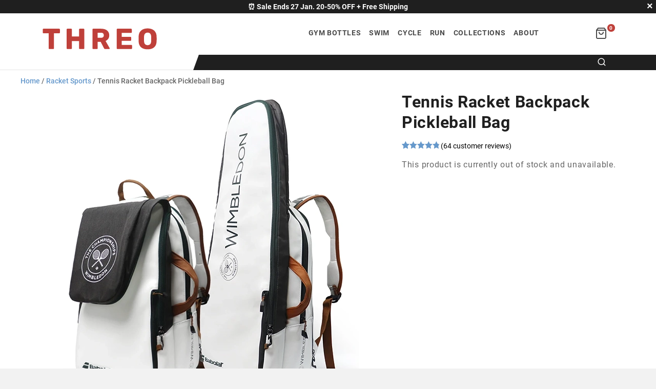

--- FILE ---
content_type: text/html; charset=UTF-8
request_url: https://threo.nz/product/tennis-racket-backpack-pickleball-bag/
body_size: 23367
content:
<!doctype html><html class="supports-js supports-touch supports-csstransforms supports-csstransforms3d supports-fontface ios mobile safari" lang="en-NZ" prefix="og: https://ogp.me/ns#" dir="ltr"><head><script data-no-optimize="1" type="ccff9f3be5de3ab77ad52f0c-text/javascript">var litespeed_docref=sessionStorage.getItem("litespeed_docref");litespeed_docref&&(Object.defineProperty(document,"referrer",{get:function(){return litespeed_docref}}),sessionStorage.removeItem("litespeed_docref"));</script> <meta charset="utf-8"><meta http-equiv="X-UA-Compatible" content="IE=edge,chrome=1"><link rel="shortcut icon" href="https://threo.nz/wp-content/themes/threo/style/favicon.png" type="image/png"/><link rel="preload" as="image" href="https://threo.nz/wp-content/uploads/2024/06/Tennis-Racket-Backpack-Pickleball-Bag-THREO-white.webp" /><link rel="preload" href="/wp-content/plugins/woo-product-gallery-slider/assets/css/fonts/slick.woff" as="font" type="font/woff" crossorigin="anonymous"><link rel="preload" href="/wp-content/plugins/woo-product-gallery-slider/assets/css/font/Flaticon.woff" as="font" type="font/woff" crossorigin="anonymous"><link rel="preload" href="/wp-content/plugins/woocommerce/assets/fonts/star.woff" as="font" type="font/woff" crossorigin="anonymous"><link rel="preload" href="/wp-content/themes/threo/style/icons.ttf" as="font" type="font/woff" crossorigin="anonymous"><link rel="preload" href="/wp-content/themes/threo/style/font-awesome-4.5.0/fonts/fontawesome-webfont.woff2" as="font" type="font/woff2" crossorigin="anonymous"><meta name="viewport" content="width=device-width, initial-scale=1, maximum-scale=5, minimum-scale=1, user-scalable=yes"><meta name="theme-color" content="#ed736b"><title>Tennis Racket Backpack Pickleball Bag</title><meta name="robots" content="max-image-preview:large" /><link rel="canonical" href="https://threo.nz/product/tennis-racket-backpack-pickleball-bag/" /><meta name="generator" content="All in One SEO (AIOSEO) 4.9.3" /><meta property="og:locale" content="en_US" /><meta property="og:site_name" content="Threo | Threo" /><meta property="og:type" content="article" /><meta property="og:title" content="Tennis Racket Backpack Pickleball Bag" /><meta property="og:url" content="https://threo.nz/product/tennis-racket-backpack-pickleball-bag/" /><meta property="article:published_time" content="2024-06-12T12:53:48+00:00" /><meta property="article:modified_time" content="2025-11-27T06:15:05+00:00" /><meta name="twitter:card" content="summary" /><meta name="twitter:title" content="Tennis Racket Backpack Pickleball Bag" /> <script type="application/ld+json" class="aioseo-schema">{"@context":"https:\/\/schema.org","@graph":[{"@type":"BreadcrumbList","@id":"https:\/\/threo.nz\/product\/tennis-racket-backpack-pickleball-bag\/#breadcrumblist","itemListElement":[{"@type":"ListItem","@id":"https:\/\/threo.nz#listItem","position":1,"name":"Home","item":"https:\/\/threo.nz","nextItem":{"@type":"ListItem","@id":"https:\/\/threo.nz\/shop\/#listItem","name":"Shop"}},{"@type":"ListItem","@id":"https:\/\/threo.nz\/shop\/#listItem","position":2,"name":"Shop","item":"https:\/\/threo.nz\/shop\/","nextItem":{"@type":"ListItem","@id":"https:\/\/threo.nz\/collections\/sports-bags-accessories\/#listItem","name":"Sports Bags &amp; Accessories"},"previousItem":{"@type":"ListItem","@id":"https:\/\/threo.nz#listItem","name":"Home"}},{"@type":"ListItem","@id":"https:\/\/threo.nz\/collections\/sports-bags-accessories\/#listItem","position":3,"name":"Sports Bags &amp; Accessories","item":"https:\/\/threo.nz\/collections\/sports-bags-accessories\/","nextItem":{"@type":"ListItem","@id":"https:\/\/threo.nz\/product\/tennis-racket-backpack-pickleball-bag\/#listItem","name":"Tennis Racket Backpack Pickleball Bag"},"previousItem":{"@type":"ListItem","@id":"https:\/\/threo.nz\/shop\/#listItem","name":"Shop"}},{"@type":"ListItem","@id":"https:\/\/threo.nz\/product\/tennis-racket-backpack-pickleball-bag\/#listItem","position":4,"name":"Tennis Racket Backpack Pickleball Bag","previousItem":{"@type":"ListItem","@id":"https:\/\/threo.nz\/collections\/sports-bags-accessories\/#listItem","name":"Sports Bags &amp; Accessories"}}]},{"@type":"ItemPage","@id":"https:\/\/threo.nz\/product\/tennis-racket-backpack-pickleball-bag\/#itempage","url":"https:\/\/threo.nz\/product\/tennis-racket-backpack-pickleball-bag\/","name":"Tennis Racket Backpack Pickleball Bag","inLanguage":"en-NZ","isPartOf":{"@id":"https:\/\/threo.nz\/#website"},"breadcrumb":{"@id":"https:\/\/threo.nz\/product\/tennis-racket-backpack-pickleball-bag\/#breadcrumblist"},"image":{"@type":"ImageObject","url":"https:\/\/threo.nz\/wp-content\/uploads\/2024\/06\/Tennis-Racket-Backpack-Pickleball-Bag-THREO-white.webp","@id":"https:\/\/threo.nz\/product\/tennis-racket-backpack-pickleball-bag\/#mainImage","width":600,"height":600,"caption":"tennis backpack, tennis bag, pickleball bag, squash bag, tennis racket bag, racket backpack"},"primaryImageOfPage":{"@id":"https:\/\/threo.nz\/product\/tennis-racket-backpack-pickleball-bag\/#mainImage"},"datePublished":"2024-06-12T13:53:48+01:00","dateModified":"2025-11-27T07:15:05+01:00"},{"@type":"Organization","@id":"https:\/\/threo.nz\/#organization","name":"Threo","description":"Threo","url":"https:\/\/threo.nz\/"},{"@type":"WebSite","@id":"https:\/\/threo.nz\/#website","url":"https:\/\/threo.nz\/","name":"Threo","description":"Threo","inLanguage":"en-NZ","publisher":{"@id":"https:\/\/threo.nz\/#organization"}}]}</script>  <script type="litespeed/javascript">window.dataLayer=window.dataLayer||[];function gtag(){dataLayer.push(arguments)}
gtag('consent','default',{'ad_user_data':"denied",'ad_personalization':"denied",'ad_storage':"denied",'analytics_storage':"denied",'functionality_storage':"denied",'personalization_storage':"denied",'security_storage':"granted",'wait_for_update':500});gtag('set','ads_data_redaction',!0);function CookieLawInfo_Accept_Callback(){const preferences=CLI_Cookie.read('cookielawinfo-checkbox-preferences')==="yes";const statistics=CLI_Cookie.read('cookielawinfo-checkbox-statistics')==="yes";const marketing=CLI_Cookie.read('cookielawinfo-checkbox-marketing')==="yes";gtag('consent','update',{'ad_storage':marketing?'granted':'denied','ad_personalization':marketing?'granted':'denied','ad_user_data':marketing?'granted':'denied','analytics_storage':statistics?'granted':'denied','functionality_storage':preferences?'granted':'denied','personalization_storage':preferences?'granted':'denied','security_storage':'granted'});if(marketing){gtag('set',{ads_data_redaction:!1})}}</script> <link rel="alternate" hreflang="x-default" href="https://threo.co.uk/product/tennis-racket-backpack-pickleball-bag/"><link rel="alternate" hreflang="de-CH" href="https://threo.ch/product/tennis-racket-backpack-pickleball-bag/"><link rel="alternate" hreflang="en-IE" href="https://threo.ie/product/tennis-racket-backpack-pickleball-bag/"><link rel="alternate" hreflang="en-AU" href="https://threo.com.au/product/tennis-racket-backpack-pickleball-bag/"><link rel="alternate" hreflang="en-US" href="https://threostore.com/product/tennis-racket-backpack-pickleball-bag/"><link rel="alternate" hreflang="de" href="https://threostore.de/product/tennis-racket-backpack-pickleball-bag/"><link rel="alternate" hreflang="sv-SE" href="https://threo.se/product/tennis-racket-backpack-pickleball-bag/"><link rel="alternate" hreflang="da-DK" href="https://threo.dk/product/tennis-racket-backpack-pickleball-bag/"><link rel="alternate" hreflang="nb-NO" href="https://threo.no/product/tennis-racket-backpack-pickleball-bag/"><link rel="alternate" hreflang="de-AT" href="https://threo.at/product/tennis-racket-backpack-pickleball-bag/"><link rel="alternate" hreflang="fi-FI" href="https://threo.fi/product/tennis-racket-backpack-pickleball-bag/"><link rel="alternate" hreflang="en-CA" href="https://threo.ca/product/tennis-racket-backpack-pickleball-bag/"><link rel="alternate" hreflang="nl-NL" href="https://threo.nl/product/tennis-racket-backpack-pickleball-bag/"><link rel="alternate" hreflang="nl-BE" href="https://threostore.be/product/tennis-racket-backpack-pickleball-bag/"><link rel="alternate" hreflang="es-ES" href="https://threo.es/product/tennis-racket-backpack-pickleball-bag/"><link rel="alternate" hreflang="fr-FR" href="https://threo.fr/product/tennis-racket-backpack-pickleball-bag/"><link rel="alternate" hreflang="pt-PT" href="https://threo.pt/product/tennis-racket-backpack-pickleball-bag/"><link rel="alternate" hreflang="it-IT" href="https://threo.it/product/tennis-racket-backpack-pickleball-bag/"><link rel="alternate" hreflang="ro-RO" href="https://threo.ro/product/tennis-racket-backpack-pickleball-bag/"><link rel="alternate" hreflang="cs-CZ" href="https://threo.cz/product/tennis-racket-backpack-pickleball-bag/"><link rel="alternate" title="oEmbed (JSON)" type="application/json+oembed" href="https://threo.nz/wp-json/oembed/1.0/embed?url=https%3A%2F%2Fthreo.nz%2Fproduct%2Ftennis-racket-backpack-pickleball-bag%2F" /><link rel="alternate" title="oEmbed (XML)" type="text/xml+oembed" href="https://threo.nz/wp-json/oembed/1.0/embed?url=https%3A%2F%2Fthreo.nz%2Fproduct%2Ftennis-racket-backpack-pickleball-bag%2F&#038;format=xml" /><link data-optimized="2" rel="stylesheet" href="https://threo.nz/wp-content/litespeed/css/7605316c0bca31fba411459e7351e13f.css?ver=ab47e" /> <script type="text/template" id="tmpl-variation-template"><div class="woocommerce-variation-description">{{{ data.variation.variation_description }}}</div>
	<div class="woocommerce-variation-price">{{{ data.variation.price_html }}}</div>
	<div class="woocommerce-variation-availability">{{{ data.variation.availability_html }}}</div></script> <script type="text/template" id="tmpl-unavailable-variation-template"><p>Sorry, this product is unavailable. Please choose a different combination.</p></script> <script type="litespeed/javascript" data-src="https://threo.nz/wp-includes/js/jquery/jquery.min.js" id="jquery-core-js"></script> <link rel="https://api.w.org/" href="https://threo.nz/wp-json/" /><link rel="alternate" title="JSON" type="application/json" href="https://threo.nz/wp-json/wp/v2/product/214411" /><link rel='shortlink' href='https://threo.nz/?p=214411' /><meta name="generator" content="performance-lab 4.0.1; plugins: webp-uploads"><meta name="generator" content="webp-uploads 2.6.1">
<noscript><style>.woocommerce-product-gallery{ opacity: 1 !important; }</style></noscript><link rel="icon" href="https://threo.nz/wp-content/uploads/2021/05/cropped-favicon-32x32.png" sizes="32x32" /><link rel="icon" href="https://threo.nz/wp-content/uploads/2021/05/cropped-favicon-192x192.png" sizes="192x192" /><link rel="apple-touch-icon" href="https://threo.nz/wp-content/uploads/2021/05/cropped-favicon-180x180.png" /><meta name="msapplication-TileImage" content="https://threo.nz/wp-content/uploads/2021/05/cropped-favicon-270x270.png" /><style type="text/css" id="wp-custom-css">#cookie-law-info-bar, .cli-modal .cli-modal-dialog {
   font-family: system-ui!important; 
}

aside.header-menu ul li a {
    padding: 12px 8px;
		font-size: 14px!important;
}

@media (max-width: 960px) {
    .site-header .nav-bar .site-nav li a {
        padding: 4px 16px!important;
				font-size: 14px!important;
				letter-spacing: 1px !important;
    }
}
#menu-menu-in-header {
    margin-bottom: 0;
    width: 90%;
    float: right;
    position: relative;
}

body.checkout-wc a, main.checkoutwc a {
    white-space: nowrap;
}

.cli-tab-footer .wt-cli-privacy-accept-btn, .cli-switch input:checked + .cli-slider {
	background-color: #1a73e8;
}

div.count.cart_totals2 {display:none}

li.wc_payment_method.payment_method_wc_gateway_bluesnap_cc{display:none}

li.wc_payment_method.payment_method_wc_gateway_bluesnap_cc{display:none}


li.wc_payment_method.payment_method_wc_gateway_bluesnap_cc{display:none}
.wpcf7-form div.input-group p{
	display:table;
} 

@media (max-width: 480px) {
.showCouponTest {
	    margin-top: 16px;
}
	.shoptimizer-sticky-add-to-cart__content img.closecoupontest {
		height: 30px
	}
}
button.single_add_to_cart_button.button.alt.disabled.wc-variation-is-unavailable {
    pointer-events: none;
    opacity: .7;
}
/* CSS for BLOG Posts */
.essential-camping-gear-block {
	display: flex;
	margin-top: 20px;
}
.essential-camping-gear-block-left {
	display: block;
}
.essential-camping-gear-block-right {
	display: block;
	margin-left: 40px;
}
.essential-camping-gear-img {
	max-width: 420px;
}
.essential-camping-gear-rating {
		display: flex;
    margin-bottom: 20px;
    width: 100%;
	}
.woocommerce-review-link {
		margin-left: 20px;
	}
h3.essential-camping-gear-title {
		position:relative;
    width: 100%;	
	  max-width: 420px;
		margin-bottom: 4px;
		min-height: 0px;
}

.essential-camping-gear-block-left-1 {
	display: block;
		width: 50%;
}

@media (min-width: 601px) and (max-width: 1200px) {
	.essential-camping-gear-rating {
		display: flex;
	}
	h3.essential-camping-gear-title {
		position:relative;
    width: 100%;	
	  max-width: 420px;
		margin-bottom: 4px;
		min-height: 60px;
}
	.essential-camping-gear-rating .woocommerce-review-link {
		margin-left: 12px;
		top: 0px;
		width: 100%;
	}
	.essential-camping-gear-block-right {
	display: block;
	margin-left: 20px;
}
	.essential-camping-gear-img {
	max-width: 400px;
	margin-top: 0px;
}
	.essential-camping-gear-title {
		position: absolute;
		width: 260px;
	}
	.essential-camping-gear-block-left-1 {
	display: block;
		width: 50%;
	}
}

@media (max-width: 600px) {
	.essential-camping-gear-block {
    display: block;
		margin-top: 0px;
}
	.essential-camping-gear-block-right {
		margin-left: 0px;
	}
	.essential-camping-gear-title {
		position: relative;
    margin-top: 0px;
			width: 100%;
	}
	.essential-camping-gear-rating {
		display: flex;
    margin-top: 0px;
    padding-top: 6px;
    margin-bottom: 6px;
    width: 100%;
	}
	.essential-camping-gear-block-left-1 {
		display: block;
		width: 100%;
		padding-top: 0px;
}
		.essential-camping-gear-block-left {
		padding-top: 0px;
}
	h3.essential-camping-gear-title {
		min-height: 0px;
	}
}
@media (max-width: 768px) {
	.summary.entry-summary .size-guide {
		text-align: center;
	}
}


/* Fix for Quantity */
.input-text {
	width: 48px;
	padding: 4px;
}
.quantity-nav {
	display: block;
	right: -22px;
	width: 36px;
}
.woocommerce-cart-form .quantity-nav {
	display: none;
}
#text-field-container {
	width: 30px!important;
}

input[type="number"]::-webkit-inner-spin-button,
input[type="number"]::-webkit-outer-spin-button {
    -webkit-appearance: inner-spin-button; 
    opacity: 1;
    display: inline-block;
}
@-moz-document url-prefix() {
  /* CSS-правила для Firefox */
	form.variations_form input[type=number] {
		-moz-appearance: textfield;
	}
}

.summary .quantity_wrapper .quantity input {
	border-right: 1px solid #e6e6e6;
}

.form-table {
	display:none;
}

ol {
	font-size: 16px;
}
	.cli-tab-footer .wt-cli-privacy-accept-btn, .cli-switch input:checked + .cli-slider {
	background-color: #bf403a !important;
}
div#cookie-law-info-again {
    display: none !important;
}

#reviews .reviews_title {
	margin-bottom: 32px;
}
@media (min-width: 981px) and (max-width: 1160px) {
    .large--one-third {
        width: 20%!important;
    }
	.menu-menu-in-header-container {
			width: 103%;
			font-size: 13px;
	}
}
@media (min-width: 769px) and (max-width: 980px) {
    .large--one-third {
        width: 20%!important;
    }
	.menu-menu-in-header-container {
			width: 103%;
			font-size: 11px;
	}	

}
@media (max-width: 960px) {
		.site-footer .widget-title, .site-footer .widgettitle {
		font-size: 14px!important;
	}
}
@media (min-width: 961px) {
		.site-footer .widget-title, .site-footer .widgettitle {
		font-size: 16px!important;
	}
}

.how_to_measure_header h5 {
  font-style: normal;
  font-weight: 600;
  font-size: 32px;
  line-height: 40px;
  color: #1f1f1f;
  text-align: center;
}
@media (max-width: 480px) {
    .how_to_measure_header h5 {
        font-size: 24px;
        line-height: 32px;
    }
}</style> <script type="litespeed/javascript" data-src="https://www.googletagmanager.com/gtag/js?id=G-JMP5EBDN16"></script> <script type="litespeed/javascript">window.dataLayer=window.dataLayer||[];function gtag(){dataLayer.push(arguments)}
gtag('js',new Date());gtag('config','G-JMP5EBDN16')</script> </head><body id="threo" class="threo-theme threo-product figma-design"><div class="free-top" id="free-top">⏰ Sale Ends 27 Jan. 20-50% OFF + Free Shipping<div class="ban_close"></div></div><div id="NavDrawer" class="drawer drawer--right"><div class="drawer__header"><div class="drawer__title h3"></div><div class="drawer__close js-drawer-close">
<button type="button" class="icon-fallback-text">
<span class="icon icon-x" aria-hidden="true"></span>
<span class="fallback-text">Close menu</span>
</button></div></div><aside id="nav_menu-5" class="widget-container mobile_menu widget_nav_menu"><div class="menu-menu-for-mobile-container"><ul id="menu-menu-for-mobile" class="menu"><li id="menu-item-214951" class="menu-item menu-item-type-taxonomy menu-item-object-product_cat menu-item-214951"><a href="https://threo.nz/collections/gym-water-bottle/">Gym Water Bottles</a></li><li id="menu-item-8586" class="menu-item menu-item-type-custom menu-item-object-custom menu-item-8586"><a href="/collections/swim/">Swim</a></li><li id="menu-item-8587" class="menu-item menu-item-type-custom menu-item-object-custom menu-item-8587"><a href="/collections/cycle/">Cycle</a></li><li id="menu-item-8588" class="menu-item menu-item-type-custom menu-item-object-custom menu-item-8588"><a href="/collections/run/">Run</a></li><li id="menu-item-8589" class="menu-item menu-item-type-custom menu-item-object-custom menu-item-8589"><a href="/collections/all/">Collections</a></li><li id="menu-item-8590" class="menu-item menu-item-type-post_type menu-item-object-page menu-item-8590"><a href="https://threo.nz/about-us/">About us</a></li></ul></div></aside></div><div id="PageContainer" class="is-moved-by-drawer"><header class="site-header" role="banner"><div class="wrapper"><div class="grid--full grid--table"><div class="grid__item small--two-thirds medium--one-half large--one-third"><p class="site-header__logo large--left" itemscope itemtype="http://schema.org/Organization"><a href="/" itemprop="url"
class="site-header__logo-link">
<img  width="230px" height="66px" src="/wp-content/themes/threo/images/logo_threo.svg"
alt="Threo" itemprop="logo">
</a></p></div><div class="grid__item large--text-right"><nav class="nav-bar grid__item large--five-sixths large--text-right" role="navigation"><div class="medium-down--hide"><aside id="nav_menu-4" class="widget-container header-menu site-nav widget_nav_menu"><div class="menu-menu-in-header-container"><ul id="menu-menu-in-header" class="menu"><li id="menu-item-214852" class="menu-item menu-item-type-custom menu-item-object-custom menu-item-214852"><a href="https://threo.nz/collections/gym-water-bottle/">Gym bottles</a></li><li id="menu-item-8591" class="menu-item menu-item-type-custom menu-item-object-custom menu-item-8591"><a href="/collections/swim/">Swim</a></li><li id="menu-item-8592" class="menu-item menu-item-type-custom menu-item-object-custom menu-item-8592"><a href="/collections/cycle/">Cycle</a></li><li id="menu-item-8593" class="menu-item menu-item-type-custom menu-item-object-custom menu-item-8593"><a href="/collections/run/">Run</a></li><li id="menu-item-8594" class="menu-item menu-item-type-custom menu-item-object-custom menu-item-8594"><a href="/shop/">Collections</a></li><li id="menu-item-8595" class="menu-item menu-item-type-post_type menu-item-object-page menu-item-8595"><a href="https://threo.nz/about-us/">About</a></li></ul></div></aside></div><div class="large--hide medium-down--show"><div class="grid"><div class="grid__item one-half"><div class="site-nav--mobile">
<button type="button" id="show_menu"
class="icon-fallback-text site-nav__link js-drawer-open-right"
aria-controls="NavDrawer" aria-expanded="false">
<span class="icon icon-hamburger" aria-hidden="true"></span>
<span class="fallback-text">Menu</span>
</button></div></div></div></div></nav><div class="cart-and-account grid__item large--one-sixth large--text-right"><a href="/cart/" class="site-header__cart-toggle"
aria-controls="CartDrawer" aria-expanded="false">
<span class="fa fa-shopping-bag" aria-hidden="true"></span>
<span class="cart-count" id="CartCount">0</span>
</a><a href="/my-account/" class="account-options" ><label
class="fa fa-user"></label></a></div><div class="shipping-bar">
<span class="curve"></span>
<i class="fa fa-search" aria-hidden="true"></i><div class="site-search"><div class="widget woocommerce widget_product_search"><form role="search" method="get" class="woocommerce-product-search" action="https://threo.nz/">
<label class="screen-reader-text" for="woocommerce-product-search-field-0">Search for:</label>
<input type="search" id="woocommerce-product-search-field-0" class="search-field" placeholder="Search products&hellip;" value="" name="s" />
<button type="submit" value="Search" class="">Search</button>
<input type="hidden" name="post_type" value="product" /></form></div></div></div></div></div></div></header><div class="shop_content"><nav class="woocommerce-breadcrumb" aria-label="Breadcrumb"><a href="https://threo.nz">Home</a>&nbsp;&#47;&nbsp;<a href="https://threo.nz/collections/racket-sports/">Racket Sports</a>&nbsp;&#47;&nbsp;Tennis Racket Backpack Pickleball Bag</nav></div><div class="woocommerce-notices-wrapper"></div><div id="product-214411" class="product type-product post-214411 status-publish first outofstock product_cat-racket-sports product_cat-sports-bags-accessories product_tag-pickleball-bags product_tag-squash-bags product_tag-tennis-bags has-post-thumbnail shipping-taxable product-type-variable has-default-attributes"><div class="mobile_product_info"><p class="product_title entry-title">Tennis Racket Backpack Pickleball Bag</p><div class="rating-custom"><div class="woocommerce-product-rating"><div class="star-rating" role="img" aria-label="Rated 4.77 out of 5"><span style="width:95.4%">Rated <strong class="rating">4.77</strong> out of 5 based on <span class="rating">64</span> customer ratings</span></div>								<a href="#reviews" class="woocommerce-review-link" rel="nofollow">(<span class="count">64</span> customer reviews)</a></div></div><p class="price"></p></div><div class="woo-product-gallery-slider woocommerce-product-gallery wpgs--with-images images"  ><div class="wpgs-for"><div class="woocommerce-product-gallery__image single-product-main-image"><a class="wpgs-lightbox-icon" data-caption="Tennis Racket Backpack Pickleball Bag THREO white" data-fancybox="wpgs-lightbox"  href="https://threo.nz/wp-content/uploads/2024/06/Tennis-Racket-Backpack-Pickleball-Bag-THREO-white.webp"     data-mobile=["clickContent:close","clickSlide:close"] 	data-click-slide="close" 	data-animation-effect="fade" 	data-loop="true"     data-infobar="true"     data-hash="false" ><img width="600" height="600" src="https://threo.nz/wp-content/uploads/2024/06/Tennis-Racket-Backpack-Pickleball-Bag-THREO-white.webp" class="attachment-shop_single size-shop_single wp-post-image" alt="tennis backpack, tennis bag, pickleball bag, squash bag, tennis racket bag, racket backpack" data-zoom_src="https://threo.nz/wp-content/uploads/2024/06/Tennis-Racket-Backpack-Pickleball-Bag-THREO-white.webp" data-o_img="https://threo.nz/wp-content/uploads/2024/06/Tennis-Racket-Backpack-Pickleball-Bag-THREO-white.webp" data-large_image="https://threo.nz/wp-content/uploads/2024/06/Tennis-Racket-Backpack-Pickleball-Bag-THREO-white.webp" data-zoom-image="https://threo.nz/wp-content/uploads/2024/06/Tennis-Racket-Backpack-Pickleball-Bag-THREO-white.webp" decoding="async" fetchpriority="high" srcset="https://threo.nz/wp-content/uploads/2024/06/Tennis-Racket-Backpack-Pickleball-Bag-THREO-white.webp 600w, https://threo.nz/wp-content/uploads/2024/06/Tennis-Racket-Backpack-Pickleball-Bag-THREO-white-300x300.webp 300w, https://threo.nz/wp-content/uploads/2024/06/Tennis-Racket-Backpack-Pickleball-Bag-THREO-white-100x100.webp 100w" sizes="(max-width: 600px) 100vw, 600px" /></a></div><div><a class="wpgs-lightbox-icon" data-fancybox="wpgs-lightbox"                 data-caption="Tennis Racket Backpack Pickleball Bag THREO 2"                 href="https://threo.nz/wp-content/uploads/2024/06/Tennis-Racket-Backpack-Pickleball-Bag-THREO-2.webp"                                  data-mobile=["clickContent:close","clickSlide:close"] 				data-click-slide="close" 				data-animation-effect="fade" 				data-loop="true"                 data-hash="false"                 data-infobar="true"                 ><img data-lazyloaded="1" src="[data-uri]" width="600" height="600" data-src="https://threo.nz/wp-content/uploads/2024/06/Tennis-Racket-Backpack-Pickleball-Bag-THREO-2.webp" class="attachment-shop_single" alt="" data-zoom_src="https://threo.nz/wp-content/uploads/2024/06/Tennis-Racket-Backpack-Pickleball-Bag-THREO-2.webp" decoding="async" data-srcset="https://threo.nz/wp-content/uploads/2024/06/Tennis-Racket-Backpack-Pickleball-Bag-THREO-2.webp 600w, https://threo.nz/wp-content/uploads/2024/06/Tennis-Racket-Backpack-Pickleball-Bag-THREO-2-300x300.webp 300w, https://threo.nz/wp-content/uploads/2024/06/Tennis-Racket-Backpack-Pickleball-Bag-THREO-2-100x100.webp 100w" data-sizes="(max-width: 600px) 100vw, 600px" /></a></div><div><a class="wpgs-lightbox-icon" data-fancybox="wpgs-lightbox"                 data-caption="Tennis Racket Backpack Pickleball Bag THREO 3"                 href="https://threo.nz/wp-content/uploads/2024/06/Tennis-Racket-Backpack-Pickleball-Bag-THREO-3.webp"                                  data-mobile=["clickContent:close","clickSlide:close"] 				data-click-slide="close" 				data-animation-effect="fade" 				data-loop="true"                 data-hash="false"                 data-infobar="true"                 ><img data-lazyloaded="1" src="[data-uri]" width="600" height="600" data-src="https://threo.nz/wp-content/uploads/2024/06/Tennis-Racket-Backpack-Pickleball-Bag-THREO-3.webp" class="attachment-shop_single" alt="" data-zoom_src="https://threo.nz/wp-content/uploads/2024/06/Tennis-Racket-Backpack-Pickleball-Bag-THREO-3.webp" decoding="async" data-srcset="https://threo.nz/wp-content/uploads/2024/06/Tennis-Racket-Backpack-Pickleball-Bag-THREO-3.webp 600w, https://threo.nz/wp-content/uploads/2024/06/Tennis-Racket-Backpack-Pickleball-Bag-THREO-3-300x300.webp 300w, https://threo.nz/wp-content/uploads/2024/06/Tennis-Racket-Backpack-Pickleball-Bag-THREO-3-100x100.webp 100w" data-sizes="(max-width: 600px) 100vw, 600px" /></a></div><div><a class="wpgs-lightbox-icon" data-fancybox="wpgs-lightbox"                 data-caption="Tennis Racket Backpack Pickleball Bag THREO 4"                 href="https://threo.nz/wp-content/uploads/2024/06/Tennis-Racket-Backpack-Pickleball-Bag-THREO-4.webp"                                  data-mobile=["clickContent:close","clickSlide:close"] 				data-click-slide="close" 				data-animation-effect="fade" 				data-loop="true"                 data-hash="false"                 data-infobar="true"                 ><img data-lazyloaded="1" src="[data-uri]" width="600" height="600" data-src="https://threo.nz/wp-content/uploads/2024/06/Tennis-Racket-Backpack-Pickleball-Bag-THREO-4.webp" class="attachment-shop_single" alt="" data-zoom_src="https://threo.nz/wp-content/uploads/2024/06/Tennis-Racket-Backpack-Pickleball-Bag-THREO-4.webp" decoding="async" data-srcset="https://threo.nz/wp-content/uploads/2024/06/Tennis-Racket-Backpack-Pickleball-Bag-THREO-4.webp 600w, https://threo.nz/wp-content/uploads/2024/06/Tennis-Racket-Backpack-Pickleball-Bag-THREO-4-300x300.webp 300w, https://threo.nz/wp-content/uploads/2024/06/Tennis-Racket-Backpack-Pickleball-Bag-THREO-4-100x100.webp 100w" data-sizes="(max-width: 600px) 100vw, 600px" /></a></div><div><a class="wpgs-lightbox-icon" data-fancybox="wpgs-lightbox"                 data-caption="Tennis Racket Backpack Pickleball Bag THREO 5"                 href="https://threo.nz/wp-content/uploads/2024/06/Tennis-Racket-Backpack-Pickleball-Bag-THREO-5.webp"                                  data-mobile=["clickContent:close","clickSlide:close"] 				data-click-slide="close" 				data-animation-effect="fade" 				data-loop="true"                 data-hash="false"                 data-infobar="true"                 ><img data-lazyloaded="1" src="[data-uri]" width="600" height="600" data-src="https://threo.nz/wp-content/uploads/2024/06/Tennis-Racket-Backpack-Pickleball-Bag-THREO-5.webp" class="attachment-shop_single" alt="" data-zoom_src="https://threo.nz/wp-content/uploads/2024/06/Tennis-Racket-Backpack-Pickleball-Bag-THREO-5.webp" decoding="async" data-srcset="https://threo.nz/wp-content/uploads/2024/06/Tennis-Racket-Backpack-Pickleball-Bag-THREO-5.webp 600w, https://threo.nz/wp-content/uploads/2024/06/Tennis-Racket-Backpack-Pickleball-Bag-THREO-5-300x300.webp 300w, https://threo.nz/wp-content/uploads/2024/06/Tennis-Racket-Backpack-Pickleball-Bag-THREO-5-100x100.webp 100w" data-sizes="(max-width: 600px) 100vw, 600px" /></a></div><div><a class="wpgs-lightbox-icon" data-fancybox="wpgs-lightbox"                 data-caption="Tennis Racket Backpack Pickleball Bag THREO 6"                 href="https://threo.nz/wp-content/uploads/2024/06/Tennis-Racket-Backpack-Pickleball-Bag-THREO-6.webp"                                  data-mobile=["clickContent:close","clickSlide:close"] 				data-click-slide="close" 				data-animation-effect="fade" 				data-loop="true"                 data-hash="false"                 data-infobar="true"                 ><img data-lazyloaded="1" src="[data-uri]" width="600" height="600" data-src="https://threo.nz/wp-content/uploads/2024/06/Tennis-Racket-Backpack-Pickleball-Bag-THREO-6.webp" class="attachment-shop_single" alt="" data-zoom_src="https://threo.nz/wp-content/uploads/2024/06/Tennis-Racket-Backpack-Pickleball-Bag-THREO-6.webp" decoding="async" data-srcset="https://threo.nz/wp-content/uploads/2024/06/Tennis-Racket-Backpack-Pickleball-Bag-THREO-6.webp 600w, https://threo.nz/wp-content/uploads/2024/06/Tennis-Racket-Backpack-Pickleball-Bag-THREO-6-300x300.webp 300w, https://threo.nz/wp-content/uploads/2024/06/Tennis-Racket-Backpack-Pickleball-Bag-THREO-6-100x100.webp 100w" data-sizes="(max-width: 600px) 100vw, 600px" /></a></div><div><a class="wpgs-lightbox-icon" data-fancybox="wpgs-lightbox"                 data-caption="Tennis Racket Backpack Pickleball Bag THREO 7"                 href="https://threo.nz/wp-content/uploads/2024/06/Tennis-Racket-Backpack-Pickleball-Bag-THREO-7.webp"                                  data-mobile=["clickContent:close","clickSlide:close"] 				data-click-slide="close" 				data-animation-effect="fade" 				data-loop="true"                 data-hash="false"                 data-infobar="true"                 ><img data-lazyloaded="1" src="[data-uri]" width="600" height="600" data-src="https://threo.nz/wp-content/uploads/2024/06/Tennis-Racket-Backpack-Pickleball-Bag-THREO-7.webp" class="attachment-shop_single" alt="" data-zoom_src="https://threo.nz/wp-content/uploads/2024/06/Tennis-Racket-Backpack-Pickleball-Bag-THREO-7.webp" decoding="async" data-srcset="https://threo.nz/wp-content/uploads/2024/06/Tennis-Racket-Backpack-Pickleball-Bag-THREO-7.webp 600w, https://threo.nz/wp-content/uploads/2024/06/Tennis-Racket-Backpack-Pickleball-Bag-THREO-7-300x300.webp 300w, https://threo.nz/wp-content/uploads/2024/06/Tennis-Racket-Backpack-Pickleball-Bag-THREO-7-100x100.webp 100w" data-sizes="(max-width: 600px) 100vw, 600px" /></a></div></div><div class="wpgs-nav"><div><img width="300" height="300" src="https://threo.nz/wp-content/uploads/2024/06/Tennis-Racket-Backpack-Pickleball-Bag-THREO-white-300x300.webp" class="wpgs-thumb-main-image" alt="tennis backpack, tennis bag, pickleball bag, squash bag, tennis racket bag, racket backpack" decoding="async" srcset="https://threo.nz/wp-content/uploads/2024/06/Tennis-Racket-Backpack-Pickleball-Bag-THREO-white-300x300.webp 300w, https://threo.nz/wp-content/uploads/2024/06/Tennis-Racket-Backpack-Pickleball-Bag-THREO-white-100x100.webp 100w, https://threo.nz/wp-content/uploads/2024/06/Tennis-Racket-Backpack-Pickleball-Bag-THREO-white.webp 600w" sizes="(max-width: 300px) 100vw, 300px" /></div><div><img data-lazyloaded="1" src="[data-uri]" width="300" height="300" data-src="https://threo.nz/wp-content/uploads/2024/06/Tennis-Racket-Backpack-Pickleball-Bag-THREO-2-300x300.webp" class="attachment-medium size-medium" alt="" decoding="async" data-srcset="https://threo.nz/wp-content/uploads/2024/06/Tennis-Racket-Backpack-Pickleball-Bag-THREO-2-300x300.webp 300w, https://threo.nz/wp-content/uploads/2024/06/Tennis-Racket-Backpack-Pickleball-Bag-THREO-2-100x100.webp 100w, https://threo.nz/wp-content/uploads/2024/06/Tennis-Racket-Backpack-Pickleball-Bag-THREO-2.webp 600w" data-sizes="(max-width: 300px) 100vw, 300px" /></div><div><img data-lazyloaded="1" src="[data-uri]" width="300" height="300" data-src="https://threo.nz/wp-content/uploads/2024/06/Tennis-Racket-Backpack-Pickleball-Bag-THREO-3-300x300.webp" class="attachment-medium size-medium" alt="" decoding="async" data-srcset="https://threo.nz/wp-content/uploads/2024/06/Tennis-Racket-Backpack-Pickleball-Bag-THREO-3-300x300.webp 300w, https://threo.nz/wp-content/uploads/2024/06/Tennis-Racket-Backpack-Pickleball-Bag-THREO-3-100x100.webp 100w, https://threo.nz/wp-content/uploads/2024/06/Tennis-Racket-Backpack-Pickleball-Bag-THREO-3.webp 600w" data-sizes="(max-width: 300px) 100vw, 300px" /></div><div><img data-lazyloaded="1" src="[data-uri]" width="300" height="300" data-src="https://threo.nz/wp-content/uploads/2024/06/Tennis-Racket-Backpack-Pickleball-Bag-THREO-4-300x300.webp" class="attachment-medium size-medium" alt="" decoding="async" data-srcset="https://threo.nz/wp-content/uploads/2024/06/Tennis-Racket-Backpack-Pickleball-Bag-THREO-4-300x300.webp 300w, https://threo.nz/wp-content/uploads/2024/06/Tennis-Racket-Backpack-Pickleball-Bag-THREO-4-100x100.webp 100w, https://threo.nz/wp-content/uploads/2024/06/Tennis-Racket-Backpack-Pickleball-Bag-THREO-4.webp 600w" data-sizes="(max-width: 300px) 100vw, 300px" /></div><div><img data-lazyloaded="1" src="[data-uri]" width="300" height="300" data-src="https://threo.nz/wp-content/uploads/2024/06/Tennis-Racket-Backpack-Pickleball-Bag-THREO-5-300x300.webp" class="attachment-medium size-medium" alt="" decoding="async" data-srcset="https://threo.nz/wp-content/uploads/2024/06/Tennis-Racket-Backpack-Pickleball-Bag-THREO-5-300x300.webp 300w, https://threo.nz/wp-content/uploads/2024/06/Tennis-Racket-Backpack-Pickleball-Bag-THREO-5-100x100.webp 100w, https://threo.nz/wp-content/uploads/2024/06/Tennis-Racket-Backpack-Pickleball-Bag-THREO-5.webp 600w" data-sizes="(max-width: 300px) 100vw, 300px" /></div><div><img data-lazyloaded="1" src="[data-uri]" width="300" height="300" data-src="https://threo.nz/wp-content/uploads/2024/06/Tennis-Racket-Backpack-Pickleball-Bag-THREO-6-300x300.webp" class="attachment-medium size-medium" alt="" decoding="async" data-srcset="https://threo.nz/wp-content/uploads/2024/06/Tennis-Racket-Backpack-Pickleball-Bag-THREO-6-300x300.webp 300w, https://threo.nz/wp-content/uploads/2024/06/Tennis-Racket-Backpack-Pickleball-Bag-THREO-6-100x100.webp 100w, https://threo.nz/wp-content/uploads/2024/06/Tennis-Racket-Backpack-Pickleball-Bag-THREO-6.webp 600w" data-sizes="(max-width: 300px) 100vw, 300px" /></div><div><img data-lazyloaded="1" src="[data-uri]" width="300" height="300" data-src="https://threo.nz/wp-content/uploads/2024/06/Tennis-Racket-Backpack-Pickleball-Bag-THREO-7-300x300.webp" class="attachment-medium size-medium" alt="" decoding="async" data-srcset="https://threo.nz/wp-content/uploads/2024/06/Tennis-Racket-Backpack-Pickleball-Bag-THREO-7-300x300.webp 300w, https://threo.nz/wp-content/uploads/2024/06/Tennis-Racket-Backpack-Pickleball-Bag-THREO-7-100x100.webp 100w, https://threo.nz/wp-content/uploads/2024/06/Tennis-Racket-Backpack-Pickleball-Bag-THREO-7.webp 600w" data-sizes="(max-width: 300px) 100vw, 300px" /></div></div></div><div class="summary entry-summary"><h1 class="product_title entry-title">Tennis Racket Backpack Pickleball Bag</h1><div class="woocommerce-product-rating"><div class="star-rating" role="img" aria-label="Rated 4.77 out of 5"><span style="width:95.4%">Rated <strong class="rating">4.77</strong> out of 5 based on <span class="rating">64</span> customer ratings</span></div>								<a href="#reviews" class="woocommerce-review-link" rel="nofollow">(<span class="count">64</span> customer reviews)</a></div><p class="price"></p><form class="variations_form cart" action="https://threo.nz/product/tennis-racket-backpack-pickleball-bag/" method="post" enctype='multipart/form-data' data-product_id="214411" data-product_variations="[]"><p class="stock out-of-stock">This product is currently out of stock and unavailable.</p></form></div></div><div class="tabs_bg_wrapper">
<span class="background-pattern"></span><div class="woocommerce-tabs wc-tabs-wrapper"><ul class="tabs wc-tabs" role="tablist"><li class="description_tab" id="tab-title-description" role="tab" aria-controls="tab-description">
<a href="#tab-description">
Description					</a></li><li class="additional_information_tab" id="tab-title-additional_information" role="tab" aria-controls="tab-additional_information">
<a href="#tab-additional_information">
Additional information					</a></li><li class="reviews_tab" id="tab-title-reviews" role="tab" aria-controls="tab-reviews">
<a href="#tab-reviews">
Reviews (64)					</a></li></ul><div class="woocommerce-Tabs-panel woocommerce-Tabs-panel--description panel entry-content wc-tab" id="tab-description" role="tabpanel" aria-labelledby="tab-title-description"><div class="content-area"><section class="description-2"><p class="description_item_header" style="text-align:center">
Carry your gear hassle-free</p><div class="description_row"><p class="description-text">
The Threo backpack is an ideal choice for every tennis player. It will protect your gear from any impact, giving you peace of mind. In addition, this backpack is as stylish as it is practical.</p></div><div class="adventures_row_wrapper"><div class="adventures_row"><div class="adventures_item">
<img width="120" height="120" src="https://threo.nz/wp-content/uploads/2024/06/Spacious-1.svg" class="attachment-full size-full" alt="" decoding="async" /><h2 class="adventures_name">Spacious</h2><div class="adventures_text">Our backpack comes with a special racket compartment. It is padded for extra protection, ensuring your equipment stays intact. Thanks to additional pockets, you will have enough room for your shoes, tennis balls, or towels. Keep all your gear organised and accessible!</div></div><div class="adventures_item">
<img width="120" height="120" src="https://threo.nz/wp-content/uploads/2024/06/Durable-34.svg" class="attachment-full size-full" alt="" decoding="async" /><h2 class="adventures_name">Durable</h2><div class="adventures_text">The Threo backpack is resistant to wear and tear. It is perfect for everyday use and will last for years to come. Regardless of the outside weather, your tennis equipment will remain protected.</div></div><div class="adventures_item">
<img width="120" height="120" src="https://threo.nz/wp-content/uploads/2024/06/Stylish-4.svg" class="attachment-full size-full" alt="" decoding="async" /><h2 class="adventures_name">Stylish</h2><div class="adventures_text">This tennis backpack has a sleek design that will complement your sports outfit. Not only is it functional, but it also makes you look more professional.</div></div></div></div><div class="description_wrapper"><div class="description_item"><h3 class="description_item_header">
Ergonomic design</h3><p class="description_item_text">
Our backpack guarantees maximum comfort, reducing strain on your back and shoulders. It's perfectly balanced, allowing you to carry it around with ease. With adjustable straps, you can customise the fit to your preference.</p></div><div class="description_item first_bg">
<img data-lazyloaded="1" src="[data-uri]" width="640" height="400" data-src="https://threo.nz/wp-content/uploads/2024/06/Ergonomic-design-6-jpg.webp" /></div><div class="description_item second_bg">
<img data-lazyloaded="1" src="[data-uri]" width="640" height="400" data-src="https://threo.nz/wp-content/uploads/2024/06/Shoe-bag-jpg.webp" /></div><div class="description_item"><h3 class="description_item_header">
Shoe bag</h3><p class="description_item_text">
Keep your shoes separate from your gear! This bag promotes hygiene and prevents odours from spreading in your backpack.</p></div><div class="description_item"><h3 class="description_item_header">
Side handle</h3><p class="description_item_text">
It provides an alternative way to carry your bag.</p></div><div class="description_item third_bg">
<img data-lazyloaded="1" src="[data-uri]" width="640" height="400" data-src="https://threo.nz/wp-content/uploads/2024/06/Side-handle-jpg.webp" /></div></div></section></div></div><div class="woocommerce-Tabs-panel woocommerce-Tabs-panel--additional_information panel entry-content wc-tab" id="tab-additional_information" role="tabpanel" aria-labelledby="tab-title-additional_information"><p>Additional information</p><table class="woocommerce-product-attributes shop_attributes"><tr class="woocommerce-product-attributes-item woocommerce-product-attributes-item--weight"><th class="woocommerce-product-attributes-item__label">Weight</th><td class="woocommerce-product-attributes-item__value">0.0 kg</td></tr></table></div><div class="woocommerce-Tabs-panel woocommerce-Tabs-panel--reviews panel entry-content wc-tab" id="tab-reviews" role="tabpanel" aria-labelledby="tab-title-reviews"><div id="reviews" class="woocommerce-Reviews"><div id="comments"><div class="p-w-r"><section id="pr-review-display-207120" data-testid="review-display"><span tabindex="-1"
class="pr-accessible-focus-element"
id="review-display-focus-target"
aria-hidden="true"></span><div></div><section id="pr-review-snapshot" data-testid="review-snapshot"
class="pr-review-snapshot pr-snapshot-tablet">
<span tabindex="-1" class="pr-accessible-focus-element" id="review-snapshot-focus-target"
aria-hidden="true"></span><div class="pr-review-snapshot-block-container pr-review-snapshot-simple"><section class="pr-review-snapshot-block pr-review-snapshot-block-snippet"><section class="pr-review-snapshot-snippets"><div class="pr-review-snapshot-snippets-headline">
4.77</div><div class="pr-snippet"><div class="pr-snippet-stars-container"><div class="pr-snippet-stars pr-snippet-stars-png "><div aria-hidden="true" class="pr-rating-stars"><div class="pr-star-v4 pr-star-v4-100-filled"></div><div class="pr-star-v4 pr-star-v4-100-filled"></div><div class="pr-star-v4 pr-star-v4-100-filled"></div><div class="pr-star-v4 pr-star-v4-100-filled"></div><div class="pr-star-v4 pr-star-v4-75-filled"></div></div><div aria-hidden="true" class="pr-snippet-rating-decimal">4.77</div></div>
<span class="pr-accessible-text">Rated 4.56 out of 5 stars</span></div><div class="pr-snippet-read-and-write"><span class="pr-snippet-review-count">64 Reviews</span><a class="pr-snippet-write-review-link pr-underline" id="show_review_form">
Write a Review                                        </a></div></div></section></section><section class="pr-review-snapshot-block pr-review-snapshot-block-recommend"><section class="pr-review-snapshot-recomend"><div class="pr-snippet-reco-to-friend"><div class="pr-snippet-reco-to-friend-percent pr-snippet-reco-to-friend-green"><span
aria-hidden="true"><span class="pr-checkbox-icon"><svg viewBox="0 0 176 176"
focusable="false"
aria-hidden="true"><circle
fill="#0A8900" stroke="white" stroke-width="8" cx="88" cy="88"
r="81.2"></circle><path
fill="white" stroke="white" stroke-width="5"
d="M77.2 121.3L43 87.2l5.5-5.6 28.7 28.6 50.3-50.3 5.5 5.6"></path></svg></span></span><div class="pr-reco pr-reco-green"><span class="pr-reco-value">95% </span></div></div>
<span class="pr-reco-to-friend-message">
of respondents would recommend this to a friend                                    </span></div></section></section><section class="pr-review-snapshot-block pr-review-snapshot-block-histogram"
aria-labelledby="pr-RrK1XVOLJhg9jHjKoOK5Q"><div class="pr-review-snapshot-histogram"><p class="pr-review-snapshot-block-headline"
id="pr-RrK1XVOLJhg9jHjKoOK5Q">Ratings
Distribution</p><ul class="pr-ratings-histogram pr-histogram-list"><li class="pr-ratings-histogram-list-item"><div role="button" tabindex="0"
aria-label="113 Reviews 5 Stars. Show only 5 star reviews"
class="pr-histogram-5Stars  pr-histogram-stars" aria-disabled="false"><p
class="pr-histogram-label" aria-hidden="true">
5 Stars</p><div data-tooltip="Show only 5 star reviews"
class="pr-ratings-histogram-bar-container" aria-hidden="true"><div class="pr-ratings-histogram-bar"><div class="pr-ratings-histogram-barValue"
style="width: 76.5625%;"></div></div></div><p class="pr-histogram-count"
aria-hidden="true">49</p><div class="pr-histogram-cross" aria-hidden="true"></div></div></li><li class="pr-ratings-histogram-list-item"><div role="button" tabindex="0"
aria-label="50 Reviews 4 Stars. Show only 4 star reviews"
class="pr-histogram-4Stars  pr-histogram-stars" aria-disabled="false"><p
class="pr-histogram-label" aria-hidden="true">
4 Stars</p><div data-tooltip="Show only 4 star reviews"
class="pr-ratings-histogram-bar-container" aria-hidden="true"><div class="pr-ratings-histogram-bar"><div class="pr-ratings-histogram-barValue"
style="width: 23.4375%;"></div></div></div><p class="pr-histogram-count"
aria-hidden="true">15</p><div class="pr-histogram-cross" aria-hidden="true"></div></div></li><li class="pr-ratings-histogram-list-item"><div role="button" tabindex="0"
aria-label="3 Reviews 3 Stars. Show only 3 star reviews"
class="pr-histogram-3Stars  pr-histogram-stars" aria-disabled="false"><p
class="pr-histogram-label" aria-hidden="true">
3 Stars</p><div data-tooltip="Show only 3 star reviews"
class="pr-ratings-histogram-bar-container" aria-hidden="true"><div class="pr-ratings-histogram-bar"><div class="pr-ratings-histogram-barValue"
style="width: 0%;"></div></div></div><p class="pr-histogram-count"
aria-hidden="true">0</p><div class="pr-histogram-cross" aria-hidden="true"></div></div></li><li class="pr-ratings-histogram-list-item"><div role="button" tabindex="0"
aria-label="1 Reviews 2 Stars. Show only 2 star reviews"
class="pr-histogram-2Stars  pr-histogram-stars" aria-disabled="false"><p
class="pr-histogram-label" aria-hidden="true">
2 Stars</p><div data-tooltip="Show only 2 star reviews"
class="pr-ratings-histogram-bar-container" aria-hidden="true"><div class="pr-ratings-histogram-bar"><div class="pr-ratings-histogram-barValue"
style="width: 0%;"></div></div></div><p class="pr-histogram-count"
aria-hidden="true">0</p><div class="pr-histogram-cross" aria-hidden="true"></div></div></li><li class="pr-ratings-histogram-list-item"><div role="button" tabindex="0"
aria-label="4 Reviews 1 Star. Show only 1 star reviews"
class="pr-histogram-1Stars  pr-histogram-stars" aria-disabled="false"><p
class="pr-histogram-label" aria-hidden="true">
1 Star</p><div data-tooltip="Show only 1 star reviews"
class="pr-ratings-histogram-bar-container" aria-hidden="true"><div class="pr-ratings-histogram-bar"><div class="pr-ratings-histogram-barValue"
style="width: 0%;"></div></div></div><p class="pr-histogram-count"
aria-hidden="true">0</p><div class="pr-histogram-cross" aria-hidden="true"></div></div></li></ul></div></section></div></section><section id="pr-review-display" data-testid="review-list" class="pr-review-display pr-rd-display-tablet"><header id="pr-rd-main-header" class="pr-rd-main-header"><div class="pr-rd-review-total">
Reviewed by
64
customers</div><div class="pr-rd-right"><div class="pr-rd-sort-group"><form class="woocommerce-ordering" method="get" action="#comments">
<label for="pr-rd-sort-by" class="pr-accessible-text">
Sort reviews by:                                </label>
<select name="orderby" id="pr-rd-sort-by" class="pr-rd-sort" onchange="if (!window.__cfRLUnblockHandlers) return false; this.form.submit()" data-cf-modified-ccff9f3be5de3ab77ad52f0c-=""><optgroup label="Sort reviews by:"><option value="helpful"  selected='selected'>Most Helpful</option><option value="date" >Most Recent</option><option value="rating" >Highest Rated</option><option value="rating_asc" >Lowest Rated</option><option value="date_asc" >Oldest</option></optgroup>
</select>
<input type="hidden" name="q" value="/product/tennis-racket-backpack-pickleball-bag/" /></form></div></div></header></section></section></div><div id="review_form_wrapper"><div id="review_form"><div id="respond" class="comment-respond">
<span id="reply-title" class="comment-reply-title">Add a review <small><a rel="nofollow" id="cancel-comment-reply-link" href="/product/tennis-racket-backpack-pickleball-bag/#respond" style="display:none;">Cancel reply</a></small></span><form action="https://threo.nz/wp-comments-post.php" method="post" id="commentform" class="comment-form"><p class="comment-notes"><span id="email-notes">Your email address will not be published.</span> <span class="required-field-message">Required fields are marked <span class="required">*</span></span></p><div class="comment-form-rating"><label for="rating">Your rating&nbsp;<span class="required">*</span></label><select name="rating" id="rating" required><option value="">Rate&hellip;</option><option value="5">Perfect</option><option value="4">Good</option><option value="3">Average</option><option value="2">Not that bad</option><option value="1">Very poor</option>
</select></div><p class="comment-form-comment"><label for="comment">Your review&nbsp;<span class="required">*</span></label><textarea id="comment" name="comment" cols="45" rows="8" required></textarea></p><p class="comment-form-author"><label for="author">Name</label><input id="author" name="author" type="text" value="" size="30"  /></p><p class="comment-form-email"><label for="email">Email</label><input id="email" name="email" type="email" value="" size="30"  /></p><p class="comment-form-cookies-consent"><input id="wp-comment-cookies-consent" name="wp-comment-cookies-consent" type="checkbox" value="yes" /> <label for="wp-comment-cookies-consent">Save my name, email, and website in this browser for the next time I comment.</label></p><p class="form-submit"><input name="submit" type="submit" id="submit" class="submit" value="Submit" /> <input type='hidden' name='comment_post_ID' value='214411' id='comment_post_ID' />
<input type='hidden' name='comment_parent' id='comment_parent' value='0' /></p></form></div></div></div><ol class="commentlist"><li class="review byuser comment-author-zhilkoanastasija even thread-even depth-1" id="li-comment-41916"><div id="comment-41916" class="comment_container"><div class="comment-text"><div class="p-w-r in-reviews"><div class="pr-snippet"><div class="pr-snippet-stars-container"><div class="pr-snippet-stars pr-snippet-stars-png "><div aria-hidden="true" class="pr-rating-stars"><div class="pr-star-v4 pr-star-v4-100-filled"></div><div class="pr-star-v4 pr-star-v4-100-filled"></div><div class="pr-star-v4 pr-star-v4-100-filled"></div><div class="pr-star-v4 pr-star-v4-100-filled"></div><div class="pr-star-v4 pr-star-v4-100-filled"></div></div></div></div></div></div><p class="meta">
<strong class="woocommerce-review__author">H****a </strong></p><div class="user-country"><div class="country-name">
<i style="transform: scale(0.6); margin: -8px -12px" class="test vi-flag-64 flag-nz "> </i>New Zealand</div></div><div class="description"><p><img data-lazyloaded="1" src="[data-uri]" width="300" height="300" data-src="https://threo.nz/wp-content/uploads/2024/06/584h14jtu1hbf910g6dg2s-300x300-1.webp" alt="" class="litespeed-lazy" loading="lazy"/> The best feature of this bag has to be the foldable racket compartment. It’s so simple to switch between using it for pickleball and tennis. It’s really practical and saves me the hassle of needing separate bags. Super happy with it!</p></div></div></div><li class="review byuser comment-author-zhilkoanastasija odd alt thread-odd thread-alt depth-1" id="li-comment-41913"><div id="comment-41913" class="comment_container"><div class="comment-text"><div class="p-w-r in-reviews"><div class="pr-snippet"><div class="pr-snippet-stars-container"><div class="pr-snippet-stars pr-snippet-stars-png "><div aria-hidden="true" class="pr-rating-stars"><div class="pr-star-v4 pr-star-v4-100-filled"></div><div class="pr-star-v4 pr-star-v4-100-filled"></div><div class="pr-star-v4 pr-star-v4-100-filled"></div><div class="pr-star-v4 pr-star-v4-100-filled"></div><div class="pr-star-v4 pr-star-v4-100-filled"></div></div></div></div></div></div><p class="meta">
<strong class="woocommerce-review__author">A***y </strong></p><div class="user-country"><div class="country-name">
<i style="transform: scale(0.6); margin: -8px -12px" class="test vi-flag-64 flag-nz "> </i>New Zealand</div></div><div class="description"><p><img data-lazyloaded="1" src="[data-uri]" width="300" height="300" data-src="https://threo.nz/wp-content/uploads/2024/06/5h5yt1h5j0ky12bdh5dd-300x300-1.webp" alt="" class="litespeed-lazy" loading="lazy"/> Such a well-designed tennis backpack! I love the fact that it fits everything I need for a game. The comfort of wearing it is fantastic. Thanks!</p></div></div></div><li class="review byuser comment-author-zhilkoanastasija even thread-even depth-1" id="li-comment-41912"><div id="comment-41912" class="comment_container"><div class="comment-text"><div class="p-w-r in-reviews"><div class="pr-snippet"><div class="pr-snippet-stars-container"><div class="pr-snippet-stars pr-snippet-stars-png "><div aria-hidden="true" class="pr-rating-stars"><div class="pr-star-v4 pr-star-v4-100-filled"></div><div class="pr-star-v4 pr-star-v4-100-filled"></div><div class="pr-star-v4 pr-star-v4-100-filled"></div><div class="pr-star-v4 pr-star-v4-100-filled"></div><div class="pr-star-v4 pr-star-v4-100-filled"></div></div></div></div></div></div><p class="meta">
<strong class="woocommerce-review__author">K****n </strong></p><div class="user-country"><div class="country-name">
<i style="transform: scale(0.6); margin: -8px -12px" class="test vi-flag-64 flag-nz "> </i>New Zealand</div></div><div class="description"><p><img data-lazyloaded="1" src="[data-uri]" width="300" height="300" data-src="https://threo.nz/wp-content/uploads/2024/06/5ghy4r1jgu4t81n5jrfr5-300x300-1.webp" alt="" class="litespeed-lazy" loading="lazy"/> This bag is so versatile and practical! The racket-holding part can be folded down, and there is a magnet inside to keep it folded. It comes with a bag for shoes, so sweet and thoughtful. I 100% recommend this product</p></div></div></div><li class="review byuser comment-author-zhilkoanastasija odd alt thread-odd thread-alt depth-1" id="li-comment-41908"><div id="comment-41908" class="comment_container"><div class="comment-text"><div class="p-w-r in-reviews"><div class="pr-snippet"><div class="pr-snippet-stars-container"><div class="pr-snippet-stars pr-snippet-stars-png "><div aria-hidden="true" class="pr-rating-stars"><div class="pr-star-v4 pr-star-v4-100-filled"></div><div class="pr-star-v4 pr-star-v4-100-filled"></div><div class="pr-star-v4 pr-star-v4-100-filled"></div><div class="pr-star-v4 pr-star-v4-100-filled"></div><div class="pr-star-v4 pr-star-v4-100-filled"></div></div></div></div></div></div><p class="meta">
<strong class="woocommerce-review__author">W***e </strong></p><div class="user-country"><div class="country-name">
<i style="transform: scale(0.6); margin: -8px -12px" class="test vi-flag-64 flag-nz "> </i>New Zealand</div></div><div class="description"><p><img data-lazyloaded="1" src="[data-uri]" width="300" height="300" data-src="https://threo.nz/wp-content/uploads/2024/06/5g5tr5h8y7520bh5frg56-300x300-1.webp" alt="" class="litespeed-lazy" loading="lazy"/> I’m really impressed with the quality of this bag. It fits two tennis rackets perfectly, and the zippered pockets are great for small accessories and tennis shoes. The material seems very durable and holds up well. It is white but it’s easy to clean</p></div></div></div><li class="review byuser comment-author-zhilkoanastasija even thread-even depth-1" id="li-comment-41907"><div id="comment-41907" class="comment_container"><div class="comment-text"><div class="p-w-r in-reviews"><div class="pr-snippet"><div class="pr-snippet-stars-container"><div class="pr-snippet-stars pr-snippet-stars-png "><div aria-hidden="true" class="pr-rating-stars"><div class="pr-star-v4 pr-star-v4-100-filled"></div><div class="pr-star-v4 pr-star-v4-100-filled"></div><div class="pr-star-v4 pr-star-v4-100-filled"></div><div class="pr-star-v4 pr-star-v4-100-filled"></div><div class="pr-star-v4 pr-star-v4-100-filled"></div></div></div></div></div></div><p class="meta">
<strong class="woocommerce-review__author">M****e </strong></p><div class="user-country"><div class="country-name">
<i style="transform: scale(0.6); margin: -8px -12px" class="test vi-flag-64 flag-nz "> </i>New Zealand</div></div><div class="description"><p><img data-lazyloaded="1" src="[data-uri]" width="300" height="300" data-src="https://threo.nz/wp-content/uploads/2024/06/5fegt4784hyr8741j8t5h1e5e-300x300-1.webp" alt="" class="litespeed-lazy" loading="lazy"/> This backpack is amazing! The compartment for the racket keeps it safe, and the extra pockets are ideal for storing balls and personal items. It feels light even when fully packed. I highly recommend it!</p></div></div></div><li class="review byuser comment-author-zhilkoanastasija odd alt thread-odd thread-alt depth-1" id="li-comment-41906"><div id="comment-41906" class="comment_container"><div class="comment-text"><div class="p-w-r in-reviews"><div class="pr-snippet"><div class="pr-snippet-stars-container"><div class="pr-snippet-stars pr-snippet-stars-png "><div aria-hidden="true" class="pr-rating-stars"><div class="pr-star-v4 pr-star-v4-100-filled"></div><div class="pr-star-v4 pr-star-v4-100-filled"></div><div class="pr-star-v4 pr-star-v4-100-filled"></div><div class="pr-star-v4 pr-star-v4-100-filled"></div><div class="pr-star-v4 pr-star-v4-100-filled"></div></div></div></div></div></div><p class="meta">
<strong class="woocommerce-review__author">N**e </strong></p><div class="user-country"><div class="country-name">
<i style="transform: scale(0.6); margin: -8px -12px" class="test vi-flag-64 flag-nz "> </i>New Zealand</div></div><div class="description"><p><img data-lazyloaded="1" src="[data-uri]" width="300" height="300" data-src="https://threo.nz/wp-content/uploads/2024/06/58gfh5yt1j8yu11jr96e-300x300-1.webp" alt="" class="litespeed-lazy" loading="lazy"/> I bought this pickleball bag for my daughter, and she absolutely loves it! It has plenty of space for her rackets and other stuff. The adjustable straps make it comfortable for her to carry. She loves the vibrant colors as well</p></div></div></div><li class="review even thread-even depth-1" id="li-comment-60813"><div id="comment-60813" class="comment_container"><div class="comment-text"><div class="p-w-r in-reviews"><div class="pr-snippet"><div class="pr-snippet-stars-container"><div class="pr-snippet-stars pr-snippet-stars-png "><div aria-hidden="true" class="pr-rating-stars"><div class="pr-star-v4 pr-star-v4-100-filled"></div><div class="pr-star-v4 pr-star-v4-100-filled"></div><div class="pr-star-v4 pr-star-v4-100-filled"></div><div class="pr-star-v4 pr-star-v4-100-filled"></div><div class="pr-star-v4 pr-star-v4-100-filled"></div></div></div></div></div></div><p class="meta">
<strong class="woocommerce-review__author">Mark T. </strong></p><div class="user-country"><div class="country-name">
<i style="transform: scale(0.6); margin: -8px -12px" class="test vi-flag-64 flag-nz "> </i>New Zealand</div></div><div class="description"><p>This backpack is super roomy and comfy to wear. Fits all my tennis gear with ease, plus the separate shoe bag is such a clever idea. Highly durable!</p></div></div></div><li class="review odd alt thread-odd thread-alt depth-1" id="li-comment-60681"><div id="comment-60681" class="comment_container"><div class="comment-text"><div class="p-w-r in-reviews"><div class="pr-snippet"><div class="pr-snippet-stars-container"><div class="pr-snippet-stars pr-snippet-stars-png "><div aria-hidden="true" class="pr-rating-stars"><div class="pr-star-v4 pr-star-v4-100-filled"></div><div class="pr-star-v4 pr-star-v4-100-filled"></div><div class="pr-star-v4 pr-star-v4-100-filled"></div><div class="pr-star-v4 pr-star-v4-100-filled"></div><div class="pr-star-v4 pr-star-v4-0-filled"></div></div></div></div></div></div><p class="meta">
<strong class="woocommerce-review__author">Alex J. </strong></p><div class="user-country"><div class="country-name">
<i style="transform: scale(0.6); margin: -8px -12px" class="test vi-flag-64 flag-nz "> </i>New Zealand</div></div><div class="description"><p>A fantastic bag for any tennis lover.</p></div></div></div><li class="review even thread-even depth-1" id="li-comment-60404"><div id="comment-60404" class="comment_container"><div class="comment-text"><div class="p-w-r in-reviews"><div class="pr-snippet"><div class="pr-snippet-stars-container"><div class="pr-snippet-stars pr-snippet-stars-png "><div aria-hidden="true" class="pr-rating-stars"><div class="pr-star-v4 pr-star-v4-100-filled"></div><div class="pr-star-v4 pr-star-v4-100-filled"></div><div class="pr-star-v4 pr-star-v4-100-filled"></div><div class="pr-star-v4 pr-star-v4-100-filled"></div><div class="pr-star-v4 pr-star-v4-100-filled"></div></div></div></div></div></div><p class="meta">
<strong class="woocommerce-review__author">Katie L. </strong></p><div class="user-country"><div class="country-name">
<i style="transform: scale(0.6); margin: -8px -12px" class="test vi-flag-64 flag-nz "> </i>New Zealand</div></div><div class="description"><p>Absolutely love this tennis bag! The padded racket section gives me peace of mind, and all the extra pockets keep my stuff super organized. The stylish design is a bonus!</p></div></div></div><li class="review odd alt thread-odd thread-alt depth-1" id="li-comment-60293"><div id="comment-60293" class="comment_container"><div class="comment-text"><div class="p-w-r in-reviews"><div class="pr-snippet"><div class="pr-snippet-stars-container"><div class="pr-snippet-stars pr-snippet-stars-png "><div aria-hidden="true" class="pr-rating-stars"><div class="pr-star-v4 pr-star-v4-100-filled"></div><div class="pr-star-v4 pr-star-v4-100-filled"></div><div class="pr-star-v4 pr-star-v4-100-filled"></div><div class="pr-star-v4 pr-star-v4-100-filled"></div><div class="pr-star-v4 pr-star-v4-100-filled"></div></div></div></div></div></div><p class="meta">
<strong class="woocommerce-review__author">Jenny M. </strong></p><div class="user-country"><div class="country-name">
<i style="transform: scale(0.6); margin: -8px -12px" class="test vi-flag-64 flag-nz "> </i>New Zealand</div></div><div class="description"><p>I take it everywhere! It’s light yet sturdy, holds so much, and the balanced design helps my back a lot during long walks to the courts.</p></div></div></div></ol><nav class="woocommerce-pagination"><ul class='page-numbers'><li><span aria-label="Page 1" aria-current="page" class="page-numbers current">1</span></li><li><a aria-label="Page 2" class="page-numbers" href="/product/tennis-racket-backpack-pickleball-bag/?cpage=2#comments">2</a></li><li><a aria-label="Page 3" class="page-numbers" href="/product/tennis-racket-backpack-pickleball-bag/?cpage=3#comments">3</a></li><li><span class="page-numbers dots">&hellip;</span></li><li><a aria-label="Page 7" class="page-numbers" href="/product/tennis-racket-backpack-pickleball-bag/?cpage=7#comments">7</a></li><li><a class="next page-numbers" href="/product/tennis-racket-backpack-pickleball-bag/?cpage=2#comments">→</a></li></ul></nav></div><div class="clear"></div></div></div></div></div><div class="product-description-photos"><div class="photo-container" style="background-image:url(/wp-content/themes/threo/images/Swim1_large.webp)"></div><div class="photo-container" style="background-image:url(/wp-content/themes/threo/images/Banner04_copy_1_large.webp)"></div><div class="photo-container" style="background-image:url(/wp-content/themes/threo/images/THREO-BikeA5_Photo_large.webp)"></div><div class="photo-container" style="background-image:url(/wp-content/themes/threo/images/THREO-WeAre-04_large.webp)"></div></div><section class="related products"><p>YOU MIGHT ALSO LIKE</p><ul class="products columns-3"><li class="product type-product post-212245 status-publish first instock product_cat-sports-bags-accessories product_cat-camping-hiking product_cat-cycle product_tag-hiking-bag has-post-thumbnail sale shipping-taxable purchasable product-type-variable has-default-attributes">
<a href="https://threo.nz/product/foldable-travel-backpack-outdoor-bag/" class="woocommerce-LoopProduct-link woocommerce-loop-product__link">
<span class="onsale">Sale!</span>
<img data-lazyloaded="1" src="[data-uri]" width="300" height="300" data-src="https://threo.nz/wp-content/uploads/2023/10/Foldable-Travel-Backpack-Outdoor-Bag-THREO-4-jpg-300x300.webp" class="attachment-woocommerce_thumbnail size-woocommerce_thumbnail" alt="backpack, travel backpack, foldable backpack, outdoor bag" decoding="async" data-srcset="https://threo.nz/wp-content/uploads/2023/10/Foldable-Travel-Backpack-Outdoor-Bag-THREO-4-jpg-300x300.webp 300w, https://threo.nz/wp-content/uploads/2023/10/Foldable-Travel-Backpack-Outdoor-Bag-THREO-4-jpg-100x100.webp 100w, https://threo.nz/wp-content/uploads/2023/10/Foldable-Travel-Backpack-Outdoor-Bag-THREO-4-jpg-jpg.webp 600w" data-sizes="(max-width: 300px) 100vw, 300px" /><p class="woocommerce-loop-product__title">Foldable Travel Backpack Outdoor Bag</p><div class="star-rating" role="img" aria-label="Rated 4.77 out of 5"><span style="width:95.4%">Rated <strong class="rating">4.77</strong> out of 5</span></div>
<span class="price"><del aria-hidden="true"><span class="woocommerce-Price-amount amount"><bdi><span class="woocommerce-Price-currencySymbol">NZ &#36;</span>52.99</bdi></span></del> <span class="screen-reader-text">Original price was: NZ &#036;52.99.</span><ins aria-hidden="true"><span class="woocommerce-Price-amount amount"><bdi><span class="woocommerce-Price-currencySymbol">NZ &#36;</span>34.99</bdi></span></ins><span class="screen-reader-text">Current price is: NZ &#036;34.99.</span></span>
</a>	<span id="woocommerce_loop_add_to_cart_link_describedby_212245" class="screen-reader-text">
This product has multiple variants. The options may be chosen on the product page	</span></li><li class="product type-product post-218501 status-publish instock product_cat-sports-bags-accessories product_cat-cycle has-post-thumbnail sale shipping-taxable purchasable product-type-simple">
<a href="https://threo.nz/product/waterproof-motorcycle-fork-bag/" class="woocommerce-LoopProduct-link woocommerce-loop-product__link">
<span class="onsale">Sale!</span>
<img data-lazyloaded="1" src="[data-uri]" width="300" height="300" data-src="https://threo.nz/wp-content/uploads/2025/09/65135b61-6382-39e4-bf7b-468f505649b4-1-300x300.webp" class="attachment-woocommerce_thumbnail size-woocommerce_thumbnail" alt="motorcycle bag, motorcycle fork bag, waterproof motorcycle bag" decoding="async" data-srcset="https://threo.nz/wp-content/uploads/2025/09/65135b61-6382-39e4-bf7b-468f505649b4-1-300x300.webp 300w, https://threo.nz/wp-content/uploads/2025/09/65135b61-6382-39e4-bf7b-468f505649b4-1.webp 800w" data-sizes="(max-width: 300px) 100vw, 300px" /><p class="woocommerce-loop-product__title">Waterproof Motorcycle Fork Bag</p><div class="star-rating" role="img" aria-label="Rated 4.61 out of 5"><span style="width:92.2%">Rated <strong class="rating">4.61</strong> out of 5</span></div>
<span class="price"><del aria-hidden="true"><span class="woocommerce-Price-amount amount"><bdi><span class="woocommerce-Price-currencySymbol">NZ &#36;</span>66.97</bdi></span></del> <span class="screen-reader-text">Original price was: NZ &#036;66.97.</span><ins aria-hidden="true"><span class="woocommerce-Price-amount amount"><bdi><span class="woocommerce-Price-currencySymbol">NZ &#36;</span>34.99</bdi></span></ins><span class="screen-reader-text">Current price is: NZ &#036;34.99.</span></span>
</a>	<span id="woocommerce_loop_add_to_cart_link_describedby_218501" class="screen-reader-text">
</span></li><li class="product type-product post-14326 status-publish last instock product_cat-sports-bags-accessories product_cat-camping-hiking product_cat-fitness-yoga product_cat-run product_tag-running-belt has-post-thumbnail sale shipping-taxable purchasable product-type-variable has-default-attributes">
<a href="https://threo.nz/product/running-waist-belt-bag-for-phone/" class="woocommerce-LoopProduct-link woocommerce-loop-product__link">
<span class="onsale">Sale!</span>
<img data-lazyloaded="1" src="[data-uri]" width="300" height="300" data-src="https://threo.nz/wp-content/uploads/2023/01/Main_Running-Waist-Belt-Bag-for-Phone-1-300x300.webp" class="attachment-woocommerce_thumbnail size-woocommerce_thumbnail" alt="Running Waist Belt Bag for Phone" decoding="async" data-srcset="https://threo.nz/wp-content/uploads/2023/01/Main_Running-Waist-Belt-Bag-for-Phone-1-300x300.webp 300w, https://threo.nz/wp-content/uploads/2023/01/Main_Running-Waist-Belt-Bag-for-Phone-1.webp 800w" data-sizes="(max-width: 300px) 100vw, 300px" /><p class="woocommerce-loop-product__title">Running Waist Belt Bag for Phone</p><div class="star-rating" role="img" aria-label="Rated 4.75 out of 5"><span style="width:95%">Rated <strong class="rating">4.75</strong> out of 5</span></div>
<span class="price"><del aria-hidden="true"><span class="woocommerce-Price-amount amount"><bdi><span class="woocommerce-Price-currencySymbol">NZ &#36;</span>39.99</bdi></span></del> <span class="screen-reader-text">Original price was: NZ &#036;39.99.</span><ins aria-hidden="true"><span class="woocommerce-Price-amount amount"><bdi><span class="woocommerce-Price-currencySymbol">NZ &#36;</span>19.99</bdi></span></ins><span class="screen-reader-text">Current price is: NZ &#036;19.99.</span></span>
</a>	<span id="woocommerce_loop_add_to_cart_link_describedby_14326" class="screen-reader-text">
This product has multiple variants. The options may be chosen on the product page	</span></li></ul></section></div><div class="tag_description"></div><div style="display:none;">
<svg xmlns="http://www.w3.org/2000/svg" xmlns:xlink="http://www.w3.org/1999/xlink">
<symbol id="tag" viewBox="0 0 122 32" preserveAspectRatio="none">
<path d="M109.627 2.4094C108.582 1.19709 107.061 0.5 105.461 0.5H6.00001C2.96243 0.5 0.5 2.96243 0.5 6V26C0.5 29.0376 2.96244 31.5 6 31.5H105.461C107.061 31.5 108.582 30.8029 109.627 29.5906L118.245 19.5906C120.024 17.5271 120.024 14.4728 118.245 12.4094L109.627 2.4094Z" fill="white" stroke="#6699CC"/>
</symbol>
</svg></div><footer class="site-footer small--text-center" role="contentinfo"><div class="wrapper"><div class="grid"><div class="grid__item large--one-quarter"><div class="footer-logo"><img width="180px" height="52px"
src="/wp-content/themes/threo/images/footer-logo.png"
alt="Threo" itemprop="logo"></div><li id="block-2" class="widget-container widget_block"><p><p class="widgettitle threo-in-other-countries-heading">Threo in other countries</p><div class="threo-links"> <a  href="https://threo.co.uk/product/tennis-racket-backpack-pickleball-bag/">United Kingdom</a> <a style="font-weight:bold" href="https://threo.nz/product/tennis-racket-backpack-pickleball-bag/">New Zealand</a> <a  href="https://threo.ch/product/tennis-racket-backpack-pickleball-bag/">Switzerland</a> <a  href="https://threo.ie/product/tennis-racket-backpack-pickleball-bag/">Ireland</a> <a  href="https://threo.com.au/product/tennis-racket-backpack-pickleball-bag/">Australia</a> <a  href="https://threostore.com/product/tennis-racket-backpack-pickleball-bag/">United States</a> <a  href="https://threostore.de/product/tennis-racket-backpack-pickleball-bag/">Germany</a> <a  href="https://threo.se/product/tennis-racket-backpack-pickleball-bag/">Sweden</a> <a  href="https://threo.dk/product/tennis-racket-backpack-pickleball-bag/">Denmark</a> <a  href="https://threo.no/product/tennis-racket-backpack-pickleball-bag/">Norway</a> <a  href="https://threo.at/product/tennis-racket-backpack-pickleball-bag/">Austria</a> <a  href="https://threo.fi/product/tennis-racket-backpack-pickleball-bag/">Finland</a> <a  href="https://threo.ca/product/tennis-racket-backpack-pickleball-bag/">Canada</a> <a  href="https://threo.nl/product/tennis-racket-backpack-pickleball-bag/">Netherlands</a> <a  href="https://threostore.be/product/tennis-racket-backpack-pickleball-bag/">Belgium</a> <a  href="https://threo.es/product/tennis-racket-backpack-pickleball-bag/">Spain</a> <a  href="https://threo.fr/product/tennis-racket-backpack-pickleball-bag/">France</a> <a  href="https://threo.pt/product/tennis-racket-backpack-pickleball-bag/">Portugal</a> <a  href="https://threo.it/product/tennis-racket-backpack-pickleball-bag/">Italy</a> <a  href="https://threo.ro/product/tennis-racket-backpack-pickleball-bag/">Romania</a> <a  href="https://threo.cz/product/tennis-racket-backpack-pickleball-bag/">Czech Republic</a></div></p></li></div><div class="grid__item large--one-quarter medium--one-half"><aside id="nav_menu-7" class="widget-container footer2-menu footer-list widget_nav_menu"><p class="widget-title threo-footer-heading">Quicklinks</p><div class="menu-menu-2-in-footer-container"><ul id="menu-menu-2-in-footer" class="menu"><li id="menu-item-214853" class="menu-item menu-item-type-taxonomy menu-item-object-product_cat menu-item-214853"><a href="https://threo.nz/collections/gym-water-bottle/">Gym Water Bottles</a></li><li id="menu-item-8576" class="menu-item menu-item-type-custom menu-item-object-custom menu-item-8576"><a href="/collections/swim/">Swim</a></li><li id="menu-item-8577" class="menu-item menu-item-type-custom menu-item-object-custom menu-item-8577"><a href="/collections/cycle/">Cycle</a></li><li id="menu-item-8578" class="menu-item menu-item-type-custom menu-item-object-custom menu-item-8578"><a href="/collections/run/">Run</a></li><li id="menu-item-8579" class="menu-item menu-item-type-post_type menu-item-object-page menu-item-8579"><a href="https://threo.nz/about-us/">About</a></li></ul></div></aside></div><div class="grid__item large--one-quarter medium--one-half"><aside id="nav_menu-8" class="widget-container footer3-menu footer-list widget_nav_menu"><p class="widget-title threo-footer-heading">Customer Care</p><div class="menu-menu-3-in-footer-container"><ul id="menu-menu-3-in-footer" class="menu"><li id="menu-item-8581" class="menu-item menu-item-type-post_type menu-item-object-page menu-item-8581"><a href="https://threo.nz/terms-and-conditions/">Terms &#038; Conditions</a></li><li id="menu-item-8582" class="menu-item menu-item-type-post_type menu-item-object-page menu-item-8582"><a href="https://threo.nz/delivery-information/">Delivery info</a></li><li id="menu-item-8583" class="menu-item menu-item-type-post_type menu-item-object-page menu-item-privacy-policy menu-item-8583"><a rel="privacy-policy" href="https://threo.nz/privacy-policy/">Privacy policy</a></li><li id="menu-item-8584" class="menu-item menu-item-type-post_type menu-item-object-page menu-item-8584"><a href="https://threo.nz/cancellations-returns/">Cancellations &#038; Returns</a></li><li id="menu-item-8596" class="menu-item menu-item-type-post_type menu-item-object-page menu-item-8596"><a href="https://threo.nz/contact/">Contact us</a></li><li id="menu-item-215540" class="menu-item menu-item-type-post_type menu-item-object-page menu-item-215540"><a href="https://threo.nz/faq/">FAQ</a></li></ul></div></aside></div><div class="grid__item large--one-quarter"><div class="newsletter"><div class="newsletter_title">Up to 20% off your first purchase</div><div id="coupon-test" name="mc-embedded-subscribe-form" class="input-group">
<input type="email" value="" placeholder="Email address" name="EMAIL" id="email-coupon-test2" class="input-group-field" aria-label="Email address" autocorrect="off" autocapitalize="none">
<span class="input-group-btn">
<button class="btn" name="subscribe" id="get-email-test2">Sign Up</button>
</span></div><div class="shoptimizer-sticky-add-to-cart__content" id="coupon-show-test2" style="display:none;border: 2px solid #ed736b;padding: 10px;margin-bottom: 30px;"><div class="showCouponTest">
Use the discount code <strong>TH5FB</strong> and get 5% off your first order.<br>Apply the discount code during checkout.<br>Spend NZ &#36;50+ and get 10% off, use code <strong>JN7FS</strong><br>Spend NZ &#36;100+ and get 20% off, use code <strong>RU2PL</strong></div></div></div><div class="social-links"><div class="social-links-title">Follow Us</div><ul class="inline-list social-icons"><li>
<a href="https://www.facebook.com/threo.co.uk" class="icon-fallback-text" target="_blank" title="Threo on Facebook">                                    <span class="icon icon-facebook" aria-hidden="true"></span>
<span class="fallback-text">Facebook</span>
</a></li><li>
<a href="https://www.instagram.com/threo.co.uk/" class="icon-fallback-text" target="_blank" title="Threo on Instagram">
<span class="fa fa-instagram" aria-hidden="true"></span>
<span class="fallback-text">Instagram</span>
</a></li></ul></div></div></div></div><hr><div class="wrapper"><div class="grid"><div class="copyright grid__item large--one-half"><p class="copyright-text">Copyright © 2026 Threo.<br/>
<address>
</address></p></div><div class="card-details grid__item large--one-half"><ul><li><img data-lazyloaded="1" src="[data-uri]" decoding="async" width="54px" height="29px" class="footer-card" data-src="/wp-content/themes/threo/images/f-visa.webp" alt="Visa"></li><li><img data-lazyloaded="1" src="[data-uri]" decoding="async" width="54px" height="29px" class="footer-card" data-src="/wp-content/themes/threo/images/f-mastercard.webp" alt="Mastercard"></li><li><img data-lazyloaded="1" src="[data-uri]" decoding="async" width="54px" height="29px" class="footer-card" data-src="/wp-content/themes/threo/images/f-apple-pay.webp" alt="ApplePay"></li><li><img data-lazyloaded="1" src="[data-uri]" decoding="async" width="54px" height="29px" class="footer-card" data-src="/wp-content/themes/threo/images/f-google-pay.webp" alt="GooglePay"></li><li><img data-lazyloaded="1" src="[data-uri]" decoding="async" width="54px" height="29px" class="footer-card" data-src="/wp-content/themes/threo/images/f-paypal.webp" alt="PayPal"></li></ul></div></div></div></footer></div><div id="CoverPop-cover" class="splash"><div class="CoverPop-content splash-center newsletter"><a class="CoverPop-close" href="#"></a><div class="popup-image"><img data-lazyloaded="1" src="[data-uri]" width="600" height="250" data-src="/wp-content/themes/threo/images/newsletter_popup_image.jpg"
alt="Threo" itemprop="popup-image"></div><div id="mc_embed_signup_popup" class="container"><p class="section-title sign-up-subtitle-threo">Join the THREO community</p><p class="section-subtitle sign-up-subtitle-threo">ReceiveNZ &#36;5 off when you sign up to our newsletter</p></div></div></div><div id="size-guide" class="splash" style="display: none;"><div class="splash-center-wrapper">
<a class="CoverPop-close" href="#"></a><div class="CoverPop-content splash-center"></div></div></div> <script type="litespeed/javascript">jQuery(function($){$(window).scroll(function(event){var scroll=$(window).scrollTop();if(scroll>=$('.woocommerce-tabs').offset().top){$('.shoptimizer-sticky-add-to-cart').addClass('visible');$('#cookie-law-info-bar').addClass('cookie_bottom');if($('#coupon-extra-test').css('display')=='none'){$('#cookie-law-info-bar').addClass('cookie_bottom_2')}}else{$('.shoptimizer-sticky-add-to-cart').removeClass('visible');$('.shoptimizer-sticky-add-to-cart-select-options').removeClass('visible');$('#cookie-law-info-bar').removeClass('cookie_bottom');if($('#cookie-law-info-bar').hasClass('cookie_bottom_2')){$('#cookie-law-info-bar').removeClass('cookie_bottom_2')}}})});jQuery(function($){function IsEmail(email){var regex=/^([a-zA-Z0-9_\.\-\+])+\@(([a-zA-Z0-9\-])+\.)+([a-zA-Z0-9]{2,4})+$/;if(!regex.test(email)){return!1}else{return!0}}
$("#get-email-test").click(function(){var email=$("#email-coupon-test").val();if(IsEmail(email)==!1){alert('Email is invalid')}else{gtag('event','get_coupon',{});$("div#coupon-test").hide();$("div.mobile-coupon-text-test").hide();$("div#coupon-show-test").show();var threo_ajax={"url":"https://threo.nz/wp-admin/admin-ajax.php"};var data={action:'mailgen',email:email,page:window.location.pathname};$.post(threo_ajax,data,function(response){})}})})</script> <script type="speculationrules">{"prefetch":[{"source":"document","where":{"and":[{"href_matches":"/*"},{"not":{"href_matches":["/wp-*.php","/wp-admin/*","/wp-content/uploads/*","/wp-content/*","/wp-content/plugins/*","/wp-content/themes/threo/*","/*\\?(.+)"]}},{"not":{"selector_matches":"a[rel~=\"nofollow\"]"}},{"not":{"selector_matches":".no-prefetch, .no-prefetch a"}}]},"eagerness":"conservative"}]}</script> <div id="cookie-law-info-bar" data-nosnippet="true"><h5 class="cli_messagebar_head">We value your privacy</h5><span><div class="cli-bar-container cli-style-v2"><div class="cli-bar-message">We use cookies on our website to give you the most relevant experience by remembering your preferences and repeat visits. By clicking "Accept All", you consent to the use of ALL the cookies. However, you may visit "Cookie Settings" to provide a controlled consent.</div><div class="cli-bar-btn_container"><a role='button' class="medium cli-plugin-button cli-plugin-main-button cli_settings_button" style="margin:0px 5px 0px 0px">Cookie settings</a><a id="wt-cli-accept-all-btn" role='button' data-cli_action="accept_all" class="wt-cli-element medium cli-plugin-button wt-cli-accept-all-btn cookie_action_close_header cli_action_button">Accept all</a></div></div></span></div><div class="cli-modal" data-nosnippet="true" id="cliSettingsPopup" tabindex="-1" role="dialog" aria-labelledby="cliSettingsPopup" aria-hidden="true"><div class="cli-modal-dialog" role="document"><div class="cli-modal-content cli-bar-popup">
<button type="button" class="cli-modal-close" id="cliModalClose">
<svg class="" viewBox="0 0 24 24"><path d="M19 6.41l-1.41-1.41-5.59 5.59-5.59-5.59-1.41 1.41 5.59 5.59-5.59 5.59 1.41 1.41 5.59-5.59 5.59 5.59 1.41-1.41-5.59-5.59z"></path><path d="M0 0h24v24h-24z" fill="none"></path></svg>
<span class="wt-cli-sr-only">Close</span>
</button><div class="cli-modal-body"><div class="cli-container-fluid cli-tab-container"><div class="cli-row"><div class="cli-col-12 cli-align-items-stretch cli-px-0"><div class="cli-privacy-overview"><h4>Privacy Overview</h4><div class="cli-privacy-content"><div class="cli-privacy-content-text">This website uses cookies to improve your experience while you navigate through the website. Out of these, the cookies that are categorized as necessary are stored on your browser as they are essential for the working of basic functionalities of the website. We also use third-party cookies that help us analyze and understand how you use this website. These cookies will be stored in your browser only with your consent. You also have the option to opt-out of these cookies. But opting out of some of these cookies may affect your browsing experience.</div></div>
<a class="cli-privacy-readmore" aria-label="Show more" role="button" data-readmore-text="Show more" data-readless-text="Show less"></a></div></div><div class="cli-col-12 cli-align-items-stretch cli-px-0 cli-tab-section-container"><div class="cli-tab-section"><div class="cli-tab-header">
<a role="button" tabindex="0" class="cli-nav-link cli-settings-mobile" data-target="necessary" data-toggle="cli-toggle-tab">
Necessary							</a><div class="wt-cli-necessary-checkbox">
<input type="checkbox" class="cli-user-preference-checkbox"  id="wt-cli-checkbox-necessary" data-id="checkbox-necessary" checked="checked"  />
<label class="form-check-label" for="wt-cli-checkbox-necessary">Necessary</label></div>
<span class="cli-necessary-caption">Always Enabled</span></div><div class="cli-tab-content"><div class="cli-tab-pane cli-fade" data-id="necessary"><div class="wt-cli-cookie-description">
Necessary cookies are absolutely essential for the website to function properly. This category only includes cookies that ensures basic functionalities and security features of the website. These cookies do not store any personal information.</div></div></div></div><div class="cli-tab-section"><div class="cli-tab-header">
<a role="button" tabindex="0" class="cli-nav-link cli-settings-mobile" data-target="preferences" data-toggle="cli-toggle-tab">
Preferences							</a><div class="cli-switch">
<input type="checkbox" id="wt-cli-checkbox-preferences" class="cli-user-preference-checkbox"  data-id="checkbox-preferences" checked='checked' />
<label for="wt-cli-checkbox-preferences" class="cli-slider" data-cli-enable="Enabled" data-cli-disable="Disabled"><span class="wt-cli-sr-only">Preferences</span></label></div></div><div class="cli-tab-content"><div class="cli-tab-pane cli-fade" data-id="preferences"><div class="wt-cli-cookie-description">
Preference cookies enable a website to remember information that changes the way the website behaves or looks, like your preferred language or the region that you are in.</div></div></div></div><div class="cli-tab-section"><div class="cli-tab-header">
<a role="button" tabindex="0" class="cli-nav-link cli-settings-mobile" data-target="statistics" data-toggle="cli-toggle-tab">
Statistics							</a><div class="cli-switch">
<input type="checkbox" id="wt-cli-checkbox-statistics" class="cli-user-preference-checkbox"  data-id="checkbox-statistics" checked='checked' />
<label for="wt-cli-checkbox-statistics" class="cli-slider" data-cli-enable="Enabled" data-cli-disable="Disabled"><span class="wt-cli-sr-only">Statistics</span></label></div></div><div class="cli-tab-content"><div class="cli-tab-pane cli-fade" data-id="statistics"><div class="wt-cli-cookie-description">
Statistic cookies help website owners to understand how visitors interact with websites by collecting and reporting information anonymously.</div></div></div></div><div class="cli-tab-section"><div class="cli-tab-header">
<a role="button" tabindex="0" class="cli-nav-link cli-settings-mobile" data-target="marketing" data-toggle="cli-toggle-tab">
Marketing							</a><div class="cli-switch">
<input type="checkbox" id="wt-cli-checkbox-marketing" class="cli-user-preference-checkbox"  data-id="checkbox-marketing" checked='checked' />
<label for="wt-cli-checkbox-marketing" class="cli-slider" data-cli-enable="Enabled" data-cli-disable="Disabled"><span class="wt-cli-sr-only">Marketing</span></label></div></div><div class="cli-tab-content"><div class="cli-tab-pane cli-fade" data-id="marketing"><div class="wt-cli-cookie-description">
Marketing cookies are used to track visitors across websites. The intention is to display ads that are relevant and engaging for the individual user and thereby more valuable for publishers and third party advertisers.</div></div></div></div></div></div></div></div><div class="cli-modal-footer"><div class="wt-cli-element cli-container-fluid cli-tab-container"><div class="cli-row"><div class="cli-col-12 cli-align-items-stretch cli-px-0"><div class="cli-tab-footer wt-cli-privacy-overview-actions">
<a id="wt-cli-privacy-save-btn" role="button" tabindex="0" data-cli-action="accept" class="wt-cli-privacy-btn cli_setting_save_button wt-cli-privacy-accept-btn cli-btn">SAVE &amp; ACCEPT</a></div></div></div></div></div></div></div></div><div class="cli-modal-backdrop cli-fade cli-settings-overlay"></div><div class="cli-modal-backdrop cli-fade cli-popupbar-overlay"></div><div
class="limdisc-banner-container limdisc-banner-container--before-start"
id="limdisc-banner"><div class="limdisc-banner-container__wrapper"><div class="limdisc-banner"><div class="limdisc-left-block"><div class="limdisc-banner__title">
Any product with a 20% discount</div></div><div class="limdisc-banner__content"><div class="limdisc-banner__content-title">
Your discount expires in:</div><div class=""><div class="limdisc-countdown"><div class="bloc-time hours" data-init-value="24"><div class="figure hours hours-1" >
<span class="top">0</span>
<span class="top-back">
<span>0</span>
</span>
<span class="bottom">0</span>
<span class="bottom-back">
<span>0</span>
</span></div><div class="figure hours hours-2" >
<span class="top">0</span>
<span class="top-back">
<span>0</span>
</span>
<span class="bottom">0</span>
<span class="bottom-back">
<span>0</span>
</span></div></div><div class="bloc-time-dots bloc-time-dots--houres"></div><div class="bloc-time min" data-init-value="0"><div class="figure min min-1">
<span class="top">0</span>
<span class="top-back">
<span>0</span>
</span>
<span class="bottom">0</span>
<span class="bottom-back">
<span>0</span>
</span></div><div class="figure min min-2">
<span class="top">0</span>
<span class="top-back">
<span>0</span>
</span>
<span class="bottom">0</span>
<span class="bottom-back">
<span>0</span>
</span></div></div><div class="bloc-time-dots bloc-time-dots--min"></div><div class="bloc-time sec" data-init-value="0"><div class="figure sec sec-1">
<span class="top">0</span>
<span class="top-back">
<span>0</span>
</span>
<span class="bottom">0</span>
<span class="bottom-back">
<span>0</span>
</span></div><div class="figure sec sec-2">
<span class="top">0</span>
<span class="top-back">
<span>0</span>
</span>
<span class="bottom">0</span>
<span class="bottom-back">
<span>0</span>
</span></div></div></div></div></div></div></div></div><div class="limdisc-popup-container" id="limdisc-popup"><div class="limdisc-popup-container__wrapper"><div class="limdisc-popup"><div class="limdisc-popup__header"><div class="limdisc-popup__header-title"></div><div class="limdisc-popup__header-close" id="limdisc-popup-close"></div></div><div class="limdisc-popup__body"><div class="limdisc-popup__body-label"><div class="limdisc-popup__label"><div class="limdisc-popup__label-triangle">
<svg viewbox="0 0 220 130" preserveAspectRatio="none">
<polygon points="0,65 220,0 220,130"/>
</svg></div><div class="limdisc-popup__label-content"></div></div></div><div class="limdisc-popup__body-text"></div><div class="limdisc-popup__body-button">
<a href="/shop/"
class="limdisc-popup__button"
style=""></a></div></div></div></div></div> <script type="litespeed/javascript">document.addEventListener('DOMContentLiteSpeedLoaded',function(){var PRE_ID='woocommerce_gpf_';function sendEvent(eventType,eventData){gtag('event',eventType,eventData)}
var productData={"id":"woocommerce_gpf_214411","item_id":"woocommerce_gpf_214411","item_variation_id":"","name":"Tennis Racket Backpack Pickleball Bag","sku":"D0016P000214411V0","category":"Racket Sports, Sports Bags &amp; Accessories","price":"","currency":"NZD","slug":"tennis-racket-backpack-pickleball-bag","quantity":1,"google_business_vertical":"retail"};sendEvent('view_item',{items:[productData]});jQuery(document).on('click','.single_add_to_cart_button',function(e){var $form=jQuery(this).closest('form.cart');var quantity=$form.find('input.qty').val()||1;productData.quantity=parseInt(quantity,10);sendEvent('add_to_cart',{items:[{id:productData.id,item_id:productData.item_id,item_variation_id:productData.item_variation_id,name:productData.name,sku:productData.sku,category:productData.category,price:productData.price,currency:productData.currency,slug:productData.slug,quantity:productData.quantity,'google_business_vertical':'retail'}]})});if(jQuery('.variations_form').length){jQuery('.variations_form').on('found_variation',function(event,variation){productData.item_variation_id=variation.variation_id;productData.price=parseFloat(variation.display_price);productData.name='Tennis Racket Backpack Pickleball Bag';productData.sku=variation.sku||productData.sku})}})</script> <script type="application/ld+json">{"@context":"https://schema.org/","@graph":[{"@context":"https://schema.org/","@type":"BreadcrumbList","itemListElement":[{"@type":"ListItem","position":1,"item":{"name":"Home","@id":"https://threo.nz"}},{"@type":"ListItem","position":2,"item":{"name":"Racket Sports","@id":"https://threo.nz/collections/racket-sports/"}},{"@type":"ListItem","position":3,"item":{"name":"Tennis Racket Backpack Pickleball Bag","@id":"https://threo.nz/product/tennis-racket-backpack-pickleball-bag/"}}]},{"@context":"https://schema.org/","@type":"Product","@id":"https://threo.nz/product/tennis-racket-backpack-pickleball-bag/#product","name":"Tennis Racket Backpack Pickleball Bag","url":"https://threo.nz/product/tennis-racket-backpack-pickleball-bag/","description":"Carry your gear hassle-freeThe Threo backpack is an ideal choice for every tennis player. It will protect your gear from any impact, giving you peace of mind. In addition, this backpack is as stylish as it is practical.Spacious Our backpack comes with a special racket compartment. It is padded for extra protection, ensuring your equipment stays intact.\u00a0Thanks to additional pockets, you will have enough room for your shoes, tennis balls, or towels. Keep all your gear organised and accessible!DurableThe Threo backpack is resistant to wear and tear. It is perfect for everyday use and will last for years to come. Regardless of the outside weather, your tennis equipment will remain protected.StylishThis tennis backpack has a sleek design that will complement your sports outfit. Not only is it functional, but it also makes you look more professional. Ergonomic designOur backpack guarantees maximum comfort, reducing strain on your back and shoulders. It's perfectly balanced, allowing you to carry it around with ease. With adjustable straps, you can customise the fit to your preference.Shoe bagKeep your shoes separate from your gear! This bag promotes hygiene and prevents odours from spreading in your backpack.Side handleIt provides an alternative way to carry your bag.","image":"https://threo.nz/wp-content/uploads/2024/06/Tennis-Racket-Backpack-Pickleball-Bag-THREO-white.webp","sku":"D0016P000214411V0","aggregateRating":{"@type":"AggregateRating","ratingValue":"4.77","reviewCount":64},"review":[{"@type":"Review","reviewRating":{"@type":"Rating","bestRating":"5","ratingValue":"5","worstRating":"1"},"author":{"@type":"Person","name":"H****a"},"reviewBody":"\u003Cimg src=\"https://threo.nz/wp-content/uploads/2024/06/584h14jtu1hbf910g6dg2s-300x300-1.webp\" alt=\"\" /\u003E The best feature of this bag has to be the foldable racket compartment. It's so simple to switch between using it for pickleball and tennis. It\u2019s really practical and saves me the hassle of needing separate bags. Super happy with it!","datePublished":"2024-06-12T16:37:45+01:00"},{"@type":"Review","reviewRating":{"@type":"Rating","bestRating":"5","ratingValue":"5","worstRating":"1"},"author":{"@type":"Person","name":"A***y"},"reviewBody":"\u003Cimg src=\"https://threo.nz/wp-content/uploads/2024/06/5h5yt1h5j0ky12bdh5dd-300x300-1.webp\" alt=\"\" /\u003E Such a well-designed tennis backpack! I love the fact that it fits everything I need for a game. The comfort of wearing it is fantastic. Thanks!","datePublished":"2024-06-12T16:34:57+01:00"},{"@type":"Review","reviewRating":{"@type":"Rating","bestRating":"5","ratingValue":"5","worstRating":"1"},"author":{"@type":"Person","name":"K****n"},"reviewBody":"\u003Cimg src=\"https://threo.nz/wp-content/uploads/2024/06/5ghy4r1jgu4t81n5jrfr5-300x300-1.webp\" alt=\"\" /\u003E This bag is so versatile and practical! The racket-holding part can be folded down, and there is a magnet inside to keep it folded. It comes with a bag for shoes, so sweet and thoughtful. I 100% recommend this product","datePublished":"2024-06-12T16:33:20+01:00"},{"@type":"Review","reviewRating":{"@type":"Rating","bestRating":"5","ratingValue":"5","worstRating":"1"},"author":{"@type":"Person","name":"W***e"},"reviewBody":"\u003Cimg src=\"https://threo.nz/wp-content/uploads/2024/06/5g5tr5h8y7520bh5frg56-300x300-1.webp\" alt=\"\" /\u003E I\u2019m really impressed with the quality of this bag. It fits two tennis rackets perfectly, and the zippered pockets are great for small accessories and tennis shoes. The material seems very durable and holds up well. It is white but it's easy to clean","datePublished":"2024-06-12T16:27:59+01:00"},{"@type":"Review","reviewRating":{"@type":"Rating","bestRating":"5","ratingValue":"5","worstRating":"1"},"author":{"@type":"Person","name":"M****e"},"reviewBody":"\u003Cimg src=\"https://threo.nz/wp-content/uploads/2024/06/5fegt4784hyr8741j8t5h1e5e-300x300-1.webp\" alt=\"\" /\u003E This backpack is amazing! The compartment for the racket keeps it safe, and the extra pockets are ideal for storing balls and personal items. It feels light even when fully packed. I highly recommend it!","datePublished":"2024-06-12T16:27:05+01:00"}],"brand":"Threo"}]}</script> <script type="ccff9f3be5de3ab77ad52f0c-text/javascript" src="https://threo.nz/wp-content/plugins/litespeed-cache/assets/js/instant_click.min.js" id="litespeed-cache-js" defer="defer" data-wp-strategy="defer"></script> <div class="count cart_totals2">
<span class="amount"><span class="woocommerce-Price-amount amount"><bdi><span class="woocommerce-Price-currencySymbol">NZ &#36;</span>0.00</bdi></span></span>
<span class="count">0</span></div><div class="popup_cart"><div class="close_popup_cart">
<a class="remove">×</a></div><div class="mini-cart-content__wrapper"><p class="woocommerce-mini-cart__empty-message" style="padding-top:12px;border-top:1px solid #eee;">No products in the cart.</p><ul class="woocommerce-mini-cart cart_list product_list_widget "></ul></div> <script data-no-optimize="1" type="ccff9f3be5de3ab77ad52f0c-text/javascript">window.lazyLoadOptions=Object.assign({},{threshold:300},window.lazyLoadOptions||{});!function(t,e){"object"==typeof exports&&"undefined"!=typeof module?module.exports=e():"function"==typeof define&&define.amd?define(e):(t="undefined"!=typeof globalThis?globalThis:t||self).LazyLoad=e()}(this,function(){"use strict";function e(){return(e=Object.assign||function(t){for(var e=1;e<arguments.length;e++){var n,a=arguments[e];for(n in a)Object.prototype.hasOwnProperty.call(a,n)&&(t[n]=a[n])}return t}).apply(this,arguments)}function o(t){return e({},at,t)}function l(t,e){return t.getAttribute(gt+e)}function c(t){return l(t,vt)}function s(t,e){return function(t,e,n){e=gt+e;null!==n?t.setAttribute(e,n):t.removeAttribute(e)}(t,vt,e)}function i(t){return s(t,null),0}function r(t){return null===c(t)}function u(t){return c(t)===_t}function d(t,e,n,a){t&&(void 0===a?void 0===n?t(e):t(e,n):t(e,n,a))}function f(t,e){et?t.classList.add(e):t.className+=(t.className?" ":"")+e}function _(t,e){et?t.classList.remove(e):t.className=t.className.replace(new RegExp("(^|\\s+)"+e+"(\\s+|$)")," ").replace(/^\s+/,"").replace(/\s+$/,"")}function g(t){return t.llTempImage}function v(t,e){!e||(e=e._observer)&&e.unobserve(t)}function b(t,e){t&&(t.loadingCount+=e)}function p(t,e){t&&(t.toLoadCount=e)}function n(t){for(var e,n=[],a=0;e=t.children[a];a+=1)"SOURCE"===e.tagName&&n.push(e);return n}function h(t,e){(t=t.parentNode)&&"PICTURE"===t.tagName&&n(t).forEach(e)}function a(t,e){n(t).forEach(e)}function m(t){return!!t[lt]}function E(t){return t[lt]}function I(t){return delete t[lt]}function y(e,t){var n;m(e)||(n={},t.forEach(function(t){n[t]=e.getAttribute(t)}),e[lt]=n)}function L(a,t){var o;m(a)&&(o=E(a),t.forEach(function(t){var e,n;e=a,(t=o[n=t])?e.setAttribute(n,t):e.removeAttribute(n)}))}function k(t,e,n){f(t,e.class_loading),s(t,st),n&&(b(n,1),d(e.callback_loading,t,n))}function A(t,e,n){n&&t.setAttribute(e,n)}function O(t,e){A(t,rt,l(t,e.data_sizes)),A(t,it,l(t,e.data_srcset)),A(t,ot,l(t,e.data_src))}function w(t,e,n){var a=l(t,e.data_bg_multi),o=l(t,e.data_bg_multi_hidpi);(a=nt&&o?o:a)&&(t.style.backgroundImage=a,n=n,f(t=t,(e=e).class_applied),s(t,dt),n&&(e.unobserve_completed&&v(t,e),d(e.callback_applied,t,n)))}function x(t,e){!e||0<e.loadingCount||0<e.toLoadCount||d(t.callback_finish,e)}function M(t,e,n){t.addEventListener(e,n),t.llEvLisnrs[e]=n}function N(t){return!!t.llEvLisnrs}function z(t){if(N(t)){var e,n,a=t.llEvLisnrs;for(e in a){var o=a[e];n=e,o=o,t.removeEventListener(n,o)}delete t.llEvLisnrs}}function C(t,e,n){var a;delete t.llTempImage,b(n,-1),(a=n)&&--a.toLoadCount,_(t,e.class_loading),e.unobserve_completed&&v(t,n)}function R(i,r,c){var l=g(i)||i;N(l)||function(t,e,n){N(t)||(t.llEvLisnrs={});var a="VIDEO"===t.tagName?"loadeddata":"load";M(t,a,e),M(t,"error",n)}(l,function(t){var e,n,a,o;n=r,a=c,o=u(e=i),C(e,n,a),f(e,n.class_loaded),s(e,ut),d(n.callback_loaded,e,a),o||x(n,a),z(l)},function(t){var e,n,a,o;n=r,a=c,o=u(e=i),C(e,n,a),f(e,n.class_error),s(e,ft),d(n.callback_error,e,a),o||x(n,a),z(l)})}function T(t,e,n){var a,o,i,r,c;t.llTempImage=document.createElement("IMG"),R(t,e,n),m(c=t)||(c[lt]={backgroundImage:c.style.backgroundImage}),i=n,r=l(a=t,(o=e).data_bg),c=l(a,o.data_bg_hidpi),(r=nt&&c?c:r)&&(a.style.backgroundImage='url("'.concat(r,'")'),g(a).setAttribute(ot,r),k(a,o,i)),w(t,e,n)}function G(t,e,n){var a;R(t,e,n),a=e,e=n,(t=Et[(n=t).tagName])&&(t(n,a),k(n,a,e))}function D(t,e,n){var a;a=t,(-1<It.indexOf(a.tagName)?G:T)(t,e,n)}function S(t,e,n){var a;t.setAttribute("loading","lazy"),R(t,e,n),a=e,(e=Et[(n=t).tagName])&&e(n,a),s(t,_t)}function V(t){t.removeAttribute(ot),t.removeAttribute(it),t.removeAttribute(rt)}function j(t){h(t,function(t){L(t,mt)}),L(t,mt)}function F(t){var e;(e=yt[t.tagName])?e(t):m(e=t)&&(t=E(e),e.style.backgroundImage=t.backgroundImage)}function P(t,e){var n;F(t),n=e,r(e=t)||u(e)||(_(e,n.class_entered),_(e,n.class_exited),_(e,n.class_applied),_(e,n.class_loading),_(e,n.class_loaded),_(e,n.class_error)),i(t),I(t)}function U(t,e,n,a){var o;n.cancel_on_exit&&(c(t)!==st||"IMG"===t.tagName&&(z(t),h(o=t,function(t){V(t)}),V(o),j(t),_(t,n.class_loading),b(a,-1),i(t),d(n.callback_cancel,t,e,a)))}function $(t,e,n,a){var o,i,r=(i=t,0<=bt.indexOf(c(i)));s(t,"entered"),f(t,n.class_entered),_(t,n.class_exited),o=t,i=a,n.unobserve_entered&&v(o,i),d(n.callback_enter,t,e,a),r||D(t,n,a)}function q(t){return t.use_native&&"loading"in HTMLImageElement.prototype}function H(t,o,i){t.forEach(function(t){return(a=t).isIntersecting||0<a.intersectionRatio?$(t.target,t,o,i):(e=t.target,n=t,a=o,t=i,void(r(e)||(f(e,a.class_exited),U(e,n,a,t),d(a.callback_exit,e,n,t))));var e,n,a})}function B(e,n){var t;tt&&!q(e)&&(n._observer=new IntersectionObserver(function(t){H(t,e,n)},{root:(t=e).container===document?null:t.container,rootMargin:t.thresholds||t.threshold+"px"}))}function J(t){return Array.prototype.slice.call(t)}function K(t){return t.container.querySelectorAll(t.elements_selector)}function Q(t){return c(t)===ft}function W(t,e){return e=t||K(e),J(e).filter(r)}function X(e,t){var n;(n=K(e),J(n).filter(Q)).forEach(function(t){_(t,e.class_error),i(t)}),t.update()}function t(t,e){var n,a,t=o(t);this._settings=t,this.loadingCount=0,B(t,this),n=t,a=this,Y&&window.addEventListener("online",function(){X(n,a)}),this.update(e)}var Y="undefined"!=typeof window,Z=Y&&!("onscroll"in window)||"undefined"!=typeof navigator&&/(gle|ing|ro)bot|crawl|spider/i.test(navigator.userAgent),tt=Y&&"IntersectionObserver"in window,et=Y&&"classList"in document.createElement("p"),nt=Y&&1<window.devicePixelRatio,at={elements_selector:".lazy",container:Z||Y?document:null,threshold:300,thresholds:null,data_src:"src",data_srcset:"srcset",data_sizes:"sizes",data_bg:"bg",data_bg_hidpi:"bg-hidpi",data_bg_multi:"bg-multi",data_bg_multi_hidpi:"bg-multi-hidpi",data_poster:"poster",class_applied:"applied",class_loading:"litespeed-loading",class_loaded:"litespeed-loaded",class_error:"error",class_entered:"entered",class_exited:"exited",unobserve_completed:!0,unobserve_entered:!1,cancel_on_exit:!0,callback_enter:null,callback_exit:null,callback_applied:null,callback_loading:null,callback_loaded:null,callback_error:null,callback_finish:null,callback_cancel:null,use_native:!1},ot="src",it="srcset",rt="sizes",ct="poster",lt="llOriginalAttrs",st="loading",ut="loaded",dt="applied",ft="error",_t="native",gt="data-",vt="ll-status",bt=[st,ut,dt,ft],pt=[ot],ht=[ot,ct],mt=[ot,it,rt],Et={IMG:function(t,e){h(t,function(t){y(t,mt),O(t,e)}),y(t,mt),O(t,e)},IFRAME:function(t,e){y(t,pt),A(t,ot,l(t,e.data_src))},VIDEO:function(t,e){a(t,function(t){y(t,pt),A(t,ot,l(t,e.data_src))}),y(t,ht),A(t,ct,l(t,e.data_poster)),A(t,ot,l(t,e.data_src)),t.load()}},It=["IMG","IFRAME","VIDEO"],yt={IMG:j,IFRAME:function(t){L(t,pt)},VIDEO:function(t){a(t,function(t){L(t,pt)}),L(t,ht),t.load()}},Lt=["IMG","IFRAME","VIDEO"];return t.prototype={update:function(t){var e,n,a,o=this._settings,i=W(t,o);{if(p(this,i.length),!Z&&tt)return q(o)?(e=o,n=this,i.forEach(function(t){-1!==Lt.indexOf(t.tagName)&&S(t,e,n)}),void p(n,0)):(t=this._observer,o=i,t.disconnect(),a=t,void o.forEach(function(t){a.observe(t)}));this.loadAll(i)}},destroy:function(){this._observer&&this._observer.disconnect(),K(this._settings).forEach(function(t){I(t)}),delete this._observer,delete this._settings,delete this.loadingCount,delete this.toLoadCount},loadAll:function(t){var e=this,n=this._settings;W(t,n).forEach(function(t){v(t,e),D(t,n,e)})},restoreAll:function(){var e=this._settings;K(e).forEach(function(t){P(t,e)})}},t.load=function(t,e){e=o(e);D(t,e)},t.resetStatus=function(t){i(t)},t}),function(t,e){"use strict";function n(){e.body.classList.add("litespeed_lazyloaded")}function a(){console.log("[LiteSpeed] Start Lazy Load"),o=new LazyLoad(Object.assign({},t.lazyLoadOptions||{},{elements_selector:"[data-lazyloaded]",callback_finish:n})),i=function(){o.update()},t.MutationObserver&&new MutationObserver(i).observe(e.documentElement,{childList:!0,subtree:!0,attributes:!0})}var o,i;t.addEventListener?t.addEventListener("load",a,!1):t.attachEvent("onload",a)}(window,document);</script><script data-no-optimize="1" type="ccff9f3be5de3ab77ad52f0c-text/javascript">window.litespeed_ui_events=window.litespeed_ui_events||["mouseover","click","keydown","wheel","touchmove","touchstart"];var urlCreator=window.URL||window.webkitURL;function litespeed_load_delayed_js_force(){console.log("[LiteSpeed] Start Load JS Delayed"),litespeed_ui_events.forEach(e=>{window.removeEventListener(e,litespeed_load_delayed_js_force,{passive:!0})}),document.querySelectorAll("iframe[data-litespeed-src]").forEach(e=>{e.setAttribute("src",e.getAttribute("data-litespeed-src"))}),"loading"==document.readyState?window.addEventListener("DOMContentLoaded",litespeed_load_delayed_js):litespeed_load_delayed_js()}litespeed_ui_events.forEach(e=>{window.addEventListener(e,litespeed_load_delayed_js_force,{passive:!0})});async function litespeed_load_delayed_js(){let t=[];for(var d in document.querySelectorAll('script[type="litespeed/javascript"]').forEach(e=>{t.push(e)}),t)await new Promise(e=>litespeed_load_one(t[d],e));document.dispatchEvent(new Event("DOMContentLiteSpeedLoaded")),window.dispatchEvent(new Event("DOMContentLiteSpeedLoaded"))}function litespeed_load_one(t,e){console.log("[LiteSpeed] Load ",t);var d=document.createElement("script");d.addEventListener("load",e),d.addEventListener("error",e),t.getAttributeNames().forEach(e=>{"type"!=e&&d.setAttribute("data-src"==e?"src":e,t.getAttribute(e))});let a=!(d.type="text/javascript");!d.src&&t.textContent&&(d.src=litespeed_inline2src(t.textContent),a=!0),t.after(d),t.remove(),a&&e()}function litespeed_inline2src(t){try{var d=urlCreator.createObjectURL(new Blob([t.replace(/^(?:<!--)?(.*?)(?:-->)?$/gm,"$1")],{type:"text/javascript"}))}catch(e){d="data:text/javascript;base64,"+btoa(t.replace(/^(?:<!--)?(.*?)(?:-->)?$/gm,"$1"))}return d}</script><script data-no-optimize="1" type="ccff9f3be5de3ab77ad52f0c-text/javascript">var litespeed_vary=document.cookie.replace(/(?:(?:^|.*;\s*)_lscache_vary\s*\=\s*([^;]*).*$)|^.*$/,"");litespeed_vary||fetch("/wp-content/plugins/litespeed-cache/guest.vary.php",{method:"POST",cache:"no-cache",redirect:"follow"}).then(e=>e.json()).then(e=>{console.log(e),e.hasOwnProperty("reload")&&"yes"==e.reload&&(sessionStorage.setItem("litespeed_docref",document.referrer),window.location.reload(!0))});</script><script data-optimized="1" type="litespeed/javascript" data-src="https://threo.nz/wp-content/litespeed/js/ccc6fca6a6849b1a196cfdb685d2e10a.js?ver=ab47e"></script><script src="/cdn-cgi/scripts/7d0fa10a/cloudflare-static/rocket-loader.min.js" data-cf-settings="ccff9f3be5de3ab77ad52f0c-|49" defer></script><script defer src="https://static.cloudflareinsights.com/beacon.min.js/vcd15cbe7772f49c399c6a5babf22c1241717689176015" integrity="sha512-ZpsOmlRQV6y907TI0dKBHq9Md29nnaEIPlkf84rnaERnq6zvWvPUqr2ft8M1aS28oN72PdrCzSjY4U6VaAw1EQ==" data-cf-beacon='{"version":"2024.11.0","token":"b6dcd1815506440697b25b96a2384ca4","r":1,"server_timing":{"name":{"cfCacheStatus":true,"cfEdge":true,"cfExtPri":true,"cfL4":true,"cfOrigin":true,"cfSpeedBrain":true},"location_startswith":null}}' crossorigin="anonymous"></script>
</body></html>
<!-- Page optimized by LiteSpeed Cache @2026-01-25 20:45:12 -->

<!-- Page supported by LiteSpeed Cache 7.7 on 2026-01-25 20:45:12 -->
<!-- Guest Mode -->
<!-- QUIC.cloud UCSS bypassed by setting -->
<!-- QUIC.cloud UCSS bypassed by setting -->

--- FILE ---
content_type: image/svg+xml
request_url: https://threo.nz/wp-content/uploads/2024/06/Stylish-4.svg
body_size: 6682
content:
<svg width="120" height="120" viewBox="0 0 120 120" fill="none" xmlns="http://www.w3.org/2000/svg">
<path fill-rule="evenodd" clip-rule="evenodd" d="M60 8C60.5523 8 61 8.44772 61 9V36.5C61 37.0523 60.5523 37.5 60 37.5C59.4477 37.5 59 37.0523 59 36.5V9C59 8.44772 59.4477 8 60 8ZM60 82.5C60.5523 82.5 61 82.9477 61 83.5V112C61 112.552 60.5523 113 60 113C59.4477 113 59 112.552 59 112V83.5C59 82.9477 59.4477 82.5 60 82.5ZM55.7804 16.0475C56.3302 15.995 56.8184 16.3981 56.871 16.9479L58.3843 32.7905C58.4368 33.3402 58.0336 33.8285 57.4839 33.881C56.9341 33.9335 56.4458 33.5304 56.3933 32.9806L54.88 17.1381C54.8275 16.5883 55.2306 16.1 55.7804 16.0475ZM62.4664 86.0429C63.0162 85.9903 63.5044 86.3935 63.557 86.9432L65.1253 103.362C65.1778 103.912 64.7747 104.4 64.2249 104.452C63.6751 104.505 63.1869 104.102 63.1343 103.552L61.566 87.1334C61.5135 86.5836 61.9166 86.0954 62.4664 86.0429ZM86.5497 25.9145C86.8773 25.4699 86.7825 24.8439 86.3378 24.5162C85.8932 24.1886 85.2672 24.2835 84.9396 24.7281L75.4988 37.5402C75.1712 37.9848 75.2661 38.6108 75.7107 38.9384C76.1553 39.266 76.7813 39.1712 77.1089 38.7266L86.5497 25.9145ZM44.8387 82.5206C45.1663 82.076 45.0715 81.45 44.6269 81.1223C44.1823 80.7947 43.5562 80.8896 43.2286 81.3342L33.4446 94.6121C33.117 95.0568 33.2118 95.6828 33.6564 96.0104C34.101 96.338 34.7271 96.2432 35.0547 95.7986L44.8387 82.5206ZM71.1898 17.2856C71.7238 17.4267 72.0423 17.974 71.9012 18.5079L67.9141 33.5953C67.773 34.1292 67.2257 34.4477 66.6918 34.3066C66.1578 34.1655 65.8394 33.6182 65.9805 33.0843L69.9675 17.997C70.1086 17.463 70.6559 17.1445 71.1898 17.2856ZM53.3136 86.1935C53.8476 86.3345 54.1661 86.8818 54.025 87.4157L50.0356 102.516C49.8945 103.05 49.3473 103.369 48.8133 103.228C48.2794 103.087 47.9608 102.539 48.1019 102.005L52.0913 86.9049C52.2324 86.3709 52.7796 86.0524 53.3136 86.1935ZM98.329 39.8925C98.8106 39.6221 98.9818 39.0126 98.7115 38.531C98.4411 38.0494 97.8315 37.8782 97.35 38.1485L83.4725 45.9391C82.9909 46.2095 82.8197 46.819 83.09 47.3006C83.3604 47.7822 83.9699 47.9534 84.4515 47.6831L98.329 39.8925ZM37.0159 74.3127C37.4974 74.0424 37.6687 73.4328 37.3983 72.9512C37.128 72.4696 36.5184 72.2984 36.0368 72.5687L21.6547 80.6426C21.1731 80.913 21.0019 81.5226 21.2723 82.0041C21.5426 82.4857 22.1522 82.657 22.6338 82.3866L37.0159 74.3127ZM63.7368 16.0035C64.2871 16.05 64.6956 16.5338 64.6492 17.0841L63.3108 32.9424C63.2644 33.4927 62.7806 33.9012 62.2303 33.8548C61.6799 33.8083 61.2715 33.3245 61.3179 32.7742L62.6563 16.9159C62.7027 16.3656 63.1865 15.9571 63.7368 16.0035ZM57.7722 86.7425C58.3225 86.7891 58.7309 87.2731 58.6842 87.8234L57.3491 103.584C57.3025 104.135 56.8185 104.543 56.2682 104.496C55.7179 104.45 55.3096 103.966 55.3562 103.415L56.6914 87.6545C56.738 87.1042 57.2219 86.6959 57.7722 86.7425ZM93.0354 32.0969C93.4473 31.729 93.483 31.0969 93.1151 30.6849C92.7472 30.273 92.115 30.2373 91.7031 30.6052L79.8334 41.2065C79.4215 41.5744 79.3858 42.2066 79.7537 42.6185C80.1216 43.0304 80.7538 43.0661 81.1657 42.6982L93.0354 32.0969ZM40.5928 78.9353C41.0048 78.5674 41.0404 77.9352 40.6726 77.5233C40.3047 77.1114 39.6725 77.0757 39.2606 77.4436L26.9593 88.4304C26.5473 88.7983 26.5117 89.4304 26.8796 89.8424C27.2474 90.2543 27.8796 90.29 28.2915 89.9221L40.5928 78.9353ZM78.6757 19.9707C79.1768 20.2029 79.3947 20.7974 79.1624 21.2985L72.4694 35.7374C72.2372 36.2384 71.6427 36.4563 71.1416 36.2241C70.6405 35.9918 70.4226 35.3973 70.6549 34.8963L77.3479 20.4574C77.5801 19.9563 78.1746 19.7384 78.6757 19.9707ZM48.8538 84.519C49.3536 84.7539 49.5683 85.3495 49.3334 85.8494L42.653 100.061C42.418 100.561 41.8224 100.775 41.3226 100.54C40.8228 100.306 40.608 99.7099 40.843 99.21L47.5234 84.9985C47.7583 84.4987 48.354 84.284 48.8538 84.519ZM101.653 48.0525C102.179 47.8849 102.47 47.3225 102.302 46.7962C102.135 46.27 101.572 45.9792 101.046 46.1467L85.8816 50.9752C85.3553 51.1428 85.0645 51.7052 85.2321 52.2315C85.3997 52.7577 85.9621 53.0485 86.4883 52.8809L101.653 48.0525ZM34.6532 69.3855C35.1795 69.2179 35.4702 68.6555 35.3027 68.1292C35.1351 67.603 34.5727 67.3122 34.0464 67.4798L18.3305 72.4838C17.8042 72.6514 17.5134 73.2138 17.681 73.7401C17.8485 74.2663 18.411 74.5571 18.9372 74.3895L34.6532 69.3855ZM15.2576 33.0342C15.5435 32.5616 16.1583 32.4103 16.6308 32.6961L40.5176 47.1443C40.9901 47.4302 41.1415 48.045 40.8557 48.5176C40.5698 48.9901 39.955 49.1415 39.4824 48.8557L15.5957 34.4074C15.1232 34.1216 14.9718 33.5068 15.2576 33.0342ZM79.6656 71.4488C79.97 70.988 80.5903 70.8612 81.0512 71.1656L104.438 86.6137C104.899 86.9181 105.026 87.5384 104.721 87.9993C104.417 88.4601 103.796 88.5869 103.336 88.2825L79.9488 72.8344C79.488 72.53 79.3612 71.9097 79.6656 71.4488ZM30.6751 18.1405C30.3463 17.6968 29.72 17.6036 29.2763 17.9323C28.8325 18.2611 28.7393 18.8874 29.0681 19.3312L45.3647 41.3266C45.6935 41.7704 46.3198 41.8636 46.7635 41.5348C47.2073 41.206 47.3005 40.5798 46.9717 40.136L30.6751 18.1405ZM74.6339 78.6945C74.3143 78.2441 73.6901 78.138 73.2397 78.4575C72.7892 78.7771 72.6831 79.4013 73.0027 79.8517L89.316 102.847C89.6355 103.298 90.2597 103.404 90.7102 103.084C91.1606 102.765 91.2667 102.141 90.9472 101.69L74.6339 78.6945ZM49.9703 8.96684C50.5118 8.8581 51.0389 9.20889 51.1477 9.75036L56.4804 36.3031C56.5892 36.8446 56.2384 37.3717 55.6969 37.4804C55.1554 37.5892 54.6283 37.2384 54.5196 36.6969L49.1868 10.1442C49.0781 9.6027 49.4289 9.07559 49.9703 8.96684ZM64.31 82.5182C64.8522 82.4133 65.3768 82.7678 65.4818 83.31L70.8146 110.862C70.9195 111.405 70.5651 111.929 70.0228 112.034C69.4806 112.139 68.956 111.785 68.851 111.243L63.5182 83.69C63.4133 83.1478 63.7678 82.6232 64.31 82.5182ZM69.4904 9.87273C69.5819 9.32809 69.2146 8.81234 68.67 8.72078C68.1253 8.62922 67.6096 8.99652 67.518 9.54116L63.0138 36.3341C62.9222 36.8787 63.2895 37.3945 63.8342 37.486C64.3788 37.5776 64.8946 37.2103 64.9861 36.6657L69.4904 9.87273ZM56.9867 84.1628C57.0766 83.6179 56.7077 83.1033 56.1628 83.0133C55.6179 82.9234 55.1033 83.2923 55.0133 83.8372L50.5091 111.13C50.4192 111.675 50.788 112.19 51.3329 112.28C51.8779 112.37 52.3925 112.001 52.4824 111.456L56.9867 84.1628ZM108.247 39.8004C108.468 40.3064 108.238 40.8961 107.732 41.1174L81.9007 52.4162C81.3948 52.6375 80.8051 52.4068 80.5838 51.9008C80.3625 51.3948 80.5932 50.8052 81.0992 50.5838L106.93 39.285C107.436 39.0637 108.026 39.2945 108.247 39.8004ZM39.919 69.1057C40.1368 69.6132 39.9019 70.2012 39.3943 70.419L13.0635 81.718C12.556 81.9357 11.968 81.7009 11.7502 81.1933C11.5324 80.6858 11.7673 80.0978 12.2749 79.88L38.6057 68.581C39.1132 68.3632 39.7012 68.5981 39.919 69.1057ZM78.2064 12.3221C78.3949 11.803 78.1269 11.2293 77.6078 11.0408C77.0887 10.8523 76.515 11.1204 76.3265 11.6395L67.0601 37.1587C66.8716 37.6778 67.1396 38.2515 67.6587 38.44C68.1778 38.6285 68.7515 38.3604 68.94 37.8413L78.2064 12.3221ZM52.942 83.3355C53.1273 82.8152 52.8558 82.2432 52.3355 82.058C51.8152 81.8727 51.2432 82.1442 51.058 82.6645L41.7914 108.684C41.6062 109.204 41.8777 109.776 42.398 109.961C42.9183 110.147 43.4902 109.875 43.6755 109.355L52.942 83.3355ZM95.5542 21.8715C95.9595 22.2466 95.984 22.8793 95.6089 23.2846L76.7339 43.6792C76.3588 44.0846 75.7261 44.1091 75.3208 43.7339C74.9154 43.3588 74.8909 42.7261 75.2661 42.3208L94.141 21.9261C94.5162 21.5208 95.1488 21.4963 95.5542 21.8715ZM45.1888 77.2749C45.5892 77.6553 45.6054 78.2883 45.2251 78.6887L25.8501 99.083C25.4697 99.4834 24.8367 99.4996 24.4363 99.1193C24.0359 98.7389 24.0197 98.1059 24.4001 97.7055L43.7751 77.3111C44.1555 76.9107 44.7884 76.8945 45.1888 77.2749ZM8.5 59.5C7.94772 59.5 7.5 59.9477 7.5 60.5C7.5 61.0523 7.94772 61.5 8.5 61.5H36.5C37.0523 61.5 37.5 61.0523 37.5 60.5C37.5 59.9477 37.0523 59.5 36.5 59.5H8.5ZM83.5 59.5C82.9477 59.5 82.5 59.9477 82.5 60.5C82.5 61.0523 82.9477 61.5 83.5 61.5H111.5C112.052 61.5 112.5 61.0523 112.5 60.5C112.5 59.9477 112.052 59.5 111.5 59.5H83.5ZM15.8278 64.7601C15.7753 64.2103 16.1784 63.7221 16.7282 63.6696L32.8588 62.1288C33.4086 62.0762 33.8968 62.4794 33.9493 63.0291C34.0018 63.5789 33.5987 64.0672 33.0489 64.1197L16.9183 65.6605C16.3685 65.713 15.8803 65.3099 15.8278 64.7601ZM86.1112 58.0466C86.0587 57.4968 86.4618 57.0086 87.0116 56.9561L103.142 55.4153C103.692 55.3627 104.18 55.7659 104.233 56.3156C104.285 56.8654 103.882 57.3537 103.332 57.4062L87.2017 58.947C86.652 58.9995 86.1637 58.5964 86.1112 58.0466ZM26.2089 33.0108C25.7734 32.6711 25.145 32.7488 24.8053 33.1843C24.4657 33.6198 24.5434 34.2482 24.9789 34.5879L37.7565 44.553C38.192 44.8927 38.8204 44.8149 39.16 44.3794C39.4996 43.9439 39.4219 43.3156 38.9864 42.9759L26.2089 33.0108ZM82.6231 75.3876C82.1939 75.0401 81.5642 75.1064 81.2167 75.5356C80.8692 75.9649 80.9355 76.5946 81.3647 76.9421L93.5178 86.7802C93.947 87.1277 94.5767 87.0614 94.9242 86.6322C95.2717 86.2029 95.2054 85.5732 94.7762 85.2257L82.6231 75.3876ZM16.9568 49.3516C17.0959 48.8172 17.642 48.4966 18.1764 48.6358L33.858 52.7173C34.3925 52.8565 34.713 53.4025 34.5739 53.937C34.4348 54.4715 33.8887 54.792 33.3542 54.6529L17.6727 50.5713C17.1382 50.4322 16.8177 49.8861 16.9568 49.3516ZM86.237 67.2226C86.3813 66.6895 86.9304 66.3743 87.4635 66.5185L102.194 70.5038C102.727 70.6481 103.043 71.1972 102.898 71.7303C102.754 72.2634 102.205 72.5787 101.672 72.4344L86.9412 68.4491C86.408 68.3049 86.0928 67.7558 86.237 67.2226ZM38.6414 22.3891C38.3251 21.9364 37.7016 21.8259 37.2489 22.1422C36.7962 22.4586 36.6857 23.0821 37.0021 23.5347L45.8726 36.2275C46.189 36.6802 46.8124 36.7907 47.2651 36.4743C47.7178 36.158 47.8283 35.5345 47.5119 35.0818L38.6414 22.3891ZM74.3495 83.39C74.0705 82.9134 73.458 82.7531 72.9813 83.0321C72.5047 83.3111 72.3445 83.9236 72.6234 84.4003L80.8088 98.385C81.0878 98.8616 81.7003 99.0218 82.177 98.7429C82.6536 98.4639 82.8138 97.8513 82.5349 97.3747L74.3495 83.39ZM15.7319 56.8046C15.7784 56.2542 16.2622 55.8458 16.8125 55.8922L32.9591 57.2549C33.5095 57.3013 33.9179 57.7851 33.8715 58.3354C33.825 58.8858 33.3413 59.2943 32.7909 59.2478L16.6443 57.8851C16.094 57.8387 15.6855 57.3549 15.7319 56.8046ZM86.7847 62.7684C86.8322 62.2181 87.3168 61.8106 87.8671 61.8581L103.314 63.1924C103.865 63.24 104.272 63.7246 104.225 64.2748C104.177 64.825 103.692 65.2326 103.142 65.185L87.6949 63.8507C87.1447 63.8032 86.7372 63.3186 86.7847 62.7684ZM31.589 27.3907C31.2059 26.993 30.5728 26.9811 30.175 27.3642C29.7773 27.7474 29.7654 28.3804 30.1485 28.7782L41.3422 40.3994C41.7254 40.7972 42.3584 40.8091 42.7562 40.4259C43.154 40.0428 43.1658 39.4097 42.7827 39.012L31.589 27.3907ZM78.6457 80.0767C78.2778 79.6648 77.6457 79.6291 77.2338 79.997C76.8218 80.3649 76.7862 80.997 77.1541 81.409L87.9481 93.4945C88.316 93.9064 88.9481 93.9421 89.3601 93.5742C89.772 93.2063 89.8077 92.5741 89.4398 92.1622L78.6457 80.0767ZM19.5779 41.8814C19.7912 41.372 20.3771 41.1319 20.8865 41.3451L35.504 47.464C36.0135 47.6773 36.2536 48.2632 36.0403 48.7726C35.8271 49.2821 35.2412 49.5222 34.7317 49.3089L20.1142 43.19C19.6048 42.9768 19.3647 42.3909 19.5779 41.8814ZM84.5657 71.6789C84.8059 71.1816 85.4037 70.9732 85.901 71.2133L99.6928 77.8742C100.19 78.1144 100.399 78.7123 100.158 79.2096C99.9182 79.7069 99.3203 79.9154 98.823 79.6752L85.0312 73.0143C84.5339 72.7741 84.3255 72.1762 84.5657 71.6789ZM69.0606 86.2876C68.8981 85.7597 68.3386 85.4635 67.8107 85.6259C67.2828 85.7883 66.9866 86.3479 67.149 86.8758L71.7787 101.922C71.9411 102.45 72.5007 102.746 73.0286 102.584C73.5564 102.421 73.8527 101.862 73.6903 101.334L69.0606 86.2876ZM47.3299 18.0891C47.8589 17.9306 48.4163 18.2309 48.5749 18.7599L52.8586 33.0527C53.0172 33.5817 52.7168 34.1391 52.1878 34.2977C51.6588 34.4562 51.1014 34.1559 50.9428 33.6269L46.6591 19.3341C46.5005 18.8051 46.8008 18.2477 47.3299 18.0891ZM32.2092 103.848C31.9118 104.314 32.0479 104.932 32.5133 105.229C32.9786 105.527 33.597 105.391 33.8944 104.925L48.8426 81.5386C49.14 81.0732 49.0039 80.4548 48.5386 80.1574C48.0732 79.86 47.4548 79.9961 47.1574 80.4614L32.2092 103.848ZM71.1627 38.9532C70.8607 39.4156 70.9907 40.0353 71.4531 40.3373C71.9155 40.6393 72.5352 40.5093 72.8372 40.0469L87.7854 17.1601C88.0874 16.6977 87.9574 16.078 87.495 15.776C87.0326 15.474 86.4129 15.6041 86.1109 16.0665L71.1627 38.9532ZM16.9092 90.4904C16.5973 90.0347 16.7138 89.4123 17.1696 89.1004L40.4352 73.1749C40.891 72.863 41.5133 72.9795 41.8253 73.4353C42.1372 73.891 42.0207 74.5134 41.5649 74.8253L18.2993 90.7508C17.8435 91.0627 17.2212 90.9462 16.9092 90.4904ZM78.6806 47.5732C78.364 47.1207 78.4743 46.4972 78.9268 46.1806L101.693 30.2552C102.145 29.9386 102.769 30.0488 103.085 30.5014C103.402 30.9539 103.292 31.5774 102.839 31.894L80.0732 47.8194C79.6207 48.136 78.9972 48.0258 78.6806 47.5732ZM9.25741 69.3512C8.71519 69.4561 8.36071 69.9807 8.46566 70.523C8.57061 71.0652 9.09525 71.4197 9.63747 71.3147L37.19 65.9818C37.7322 65.8768 38.0867 65.3522 37.9818 64.81C37.8768 64.2677 37.3522 63.9133 36.81 64.0182L9.25741 69.3512ZM82.81 55.0181C82.2678 55.1231 81.9133 55.6477 82.0183 56.1899C82.1232 56.7322 82.6478 57.0866 83.1901 56.9817L110.743 51.6491C111.285 51.5442 111.639 51.0196 111.534 50.4773C111.429 49.9351 110.905 49.5806 110.363 49.6856L82.81 55.0181ZM8.22038 51.8328C8.31031 51.2879 8.82495 50.919 9.36987 51.009L36.6628 55.5133C37.2078 55.6033 37.5766 56.1179 37.4867 56.6628C37.3967 57.2077 36.8821 57.5766 36.3372 57.4867L9.0442 52.9823C8.49928 52.8923 8.13045 52.3777 8.22038 51.8328ZM83.0138 64.3342C83.1054 63.7896 83.6211 63.4223 84.1658 63.5138L110.959 68.0179C111.503 68.1094 111.871 68.6252 111.779 69.1698C111.688 69.7144 111.172 70.0817 110.627 69.9902L83.8342 65.4862C83.2896 65.3946 82.9223 64.8789 83.0138 64.3342ZM40.1747 12.9367C39.9414 12.4361 39.3464 12.2195 38.8458 12.4528C38.3453 12.6862 38.1286 13.2811 38.362 13.7817L49.8883 38.5075C50.1217 39.0081 50.7166 39.2247 51.2172 38.9914C51.7177 38.758 51.9344 38.1631 51.701 37.6625L40.1747 12.9367ZM70.1101 81.5093C69.8841 81.0053 69.2924 80.78 68.7884 81.006C68.2845 81.2319 68.0592 81.8236 68.2851 82.3276L79.8206 108.053C80.0465 108.557 80.6382 108.783 81.1422 108.557C81.6461 108.331 81.8715 107.739 81.6455 107.235L70.1101 81.5093ZM10.5387 42.8979C10.724 42.3776 11.296 42.1061 11.8163 42.2914L37.8355 51.558C38.3558 51.7433 38.6273 52.3152 38.442 52.8355C38.2567 53.3558 37.6848 53.6273 37.1645 53.442L11.1453 44.1755C10.625 43.9902 10.3534 43.4182 10.5387 42.8979ZM81.558 68.1645C81.7433 67.6443 82.3153 67.3727 82.8355 67.558L108.855 76.8244C109.375 77.0097 109.647 77.5816 109.461 78.1019C109.276 78.6222 108.704 78.8937 108.184 78.7084L82.1646 69.4421C81.6443 69.2568 81.3727 68.6848 81.558 68.1645ZM22.775 24.8821C22.3646 24.5124 21.7323 24.5453 21.3627 24.9556C20.993 25.3659 21.0259 25.9982 21.4362 26.3679L41.8306 44.7429C42.2409 45.1126 42.8732 45.0797 43.2429 44.6694C43.6126 44.2591 43.5797 43.6268 43.1694 43.2571L22.775 24.8821ZM77.68 75.2669C77.275 74.8914 76.6423 74.9152 76.2667 75.3202C75.8912 75.7252 75.9151 76.3579 76.3201 76.7334L97.2145 96.1081C97.6195 96.4837 98.2522 96.4598 98.6277 96.0548C99.0033 95.6498 98.9794 95.0171 98.5744 94.6416L77.68 75.2669Z" fill="#6699CC"/>
</svg>


--- FILE ---
content_type: image/svg+xml
request_url: https://threo.nz/wp-content/uploads/2024/06/Durable-34.svg
body_size: 1768
content:
<svg width="120" height="120" viewBox="0 0 120 120" fill="none" xmlns="http://www.w3.org/2000/svg">
<path fill-rule="evenodd" clip-rule="evenodd" d="M40.4735 40.8303L46.4782 45.9078C48.0033 47.1975 50.2852 47.0066 51.5749 45.4815L58.4801 37.3155C59.7698 35.7903 59.5789 33.5085 58.0537 32.2188L36.0112 13.5794C34.4861 12.2898 32.2042 12.4807 30.9145 14.0058L24.0093 22.1718C22.7196 23.697 22.9105 25.9788 24.4356 27.2685L30.1806 32.1265L30.2073 32.0949L31.7345 33.3863L38.973 39.5073L40.5002 40.7987L40.4735 40.8303ZM39.1821 42.3575L45.1868 47.435C47.5554 49.4379 51.0992 49.1415 53.1021 46.7729L60.0073 38.6069C62.0102 36.2383 61.7137 32.6945 59.3451 30.6916L37.3026 12.0523C34.934 10.0494 31.3902 10.3458 29.3873 12.7144L22.4821 20.8804C20.4792 23.249 20.7756 26.7928 23.1442 28.7957L28.8892 33.6537L7.07936 59.4456C5.29631 61.5542 5.56023 64.709 7.66883 66.492L10.3259 68.7388C12.4345 70.5219 15.5893 70.258 17.3723 68.1494L39.1821 42.3575ZM30.4164 34.9451L37.655 41.0661L20.1329 61.7873L12.9977 55.544L30.4164 34.9451ZM11.7062 57.0714L18.8413 63.3147L16.9131 65.595L9.77793 59.3517L11.7062 57.0714ZM8.49063 60.8829C7.55025 62.1439 7.74283 63.9354 8.96023 64.9649L11.6173 67.2117C12.7931 68.2059 14.5111 68.1394 15.6067 67.1094L8.49063 60.8829ZM61.0001 15.9999C60.4478 15.9999 60.0001 16.4476 60.0001 16.9999C60.0001 17.5522 60.4478 17.9999 61.0001 17.9999H70.0001H96.0001C100.971 17.9999 105 22.0293 105 26.9999V43.9999H64.0001C63.4478 43.9999 63.0001 44.4476 63.0001 44.9999C63.0001 45.5522 63.4478 45.9999 64.0001 45.9999H105V71.9999H35.0001V60.4999C35.0001 59.9476 34.5524 59.4999 34.0001 59.4999C33.4478 59.4999 33.0001 59.9476 33.0001 60.4999V72.9999V93.9999C33.0001 100.075 37.925 105 44.0001 105H96.0001C102.075 105 107 100.075 107 93.9999V72.9999V26.9999C107 20.9248 102.075 15.9999 96.0001 15.9999H70.0001H61.0001ZM35.0001 73.9999V93.9999C35.0001 98.9705 39.0295 103 44.0001 103H96.0001C100.971 103 105 98.9704 105 93.9999V73.9999H35.0001ZM73.0001 27.4999V34.4999C73.0001 35.3283 72.3285 35.9999 71.5001 35.9999C70.6717 35.9999 70.0001 35.3283 70.0001 34.4999V27.4999C70.0001 26.6715 70.6717 25.9999 71.5001 25.9999C72.3285 25.9999 73.0001 26.6715 73.0001 27.4999ZM68.0001 27.4999C68.0001 25.5669 69.5671 23.9999 71.5001 23.9999C73.4331 23.9999 75.0001 25.5669 75.0001 27.4999V34.4999C75.0001 36.4329 73.4331 37.9999 71.5001 37.9999C69.5671 37.9999 68.0001 36.4329 68.0001 34.4999V27.4999ZM73.0001 62.4999V55.4999C73.0001 54.6715 72.3285 53.9999 71.5001 53.9999C70.6717 53.9999 70.0001 54.6715 70.0001 55.4999V62.4999C70.0001 63.3283 70.6717 63.9999 71.5001 63.9999C72.3285 63.9999 73.0001 63.3283 73.0001 62.4999ZM71.5001 51.9999C69.5671 51.9999 68.0001 53.5669 68.0001 55.4999V62.4999C68.0001 64.4329 69.5671 65.9999 71.5001 65.9999C73.4331 65.9999 75.0001 64.4329 75.0001 62.4999V55.4999C75.0001 53.5669 73.4331 51.9999 71.5001 51.9999ZM61.0001 55.4999V62.4999C61.0001 63.3283 60.3285 63.9999 59.5001 63.9999C58.6717 63.9999 58.0001 63.3283 58.0001 62.4999V55.4999C58.0001 54.6715 58.6717 53.9999 59.5001 53.9999C60.3285 53.9999 61.0001 54.6715 61.0001 55.4999ZM56.0001 55.4999C56.0001 53.5669 57.5671 51.9999 59.5001 51.9999C61.4331 51.9999 63.0001 53.5669 63.0001 55.4999V62.4999C63.0001 64.4329 61.4331 65.9999 59.5001 65.9999C57.5671 65.9999 56.0001 64.4329 56.0001 62.4999V55.4999ZM49.0001 62.4999V55.4999C49.0001 54.6715 48.3285 53.9999 47.5001 53.9999C46.6717 53.9999 46.0001 54.6715 46.0001 55.4999V62.4999C46.0001 63.3283 46.6717 63.9999 47.5001 63.9999C48.3285 63.9999 49.0001 63.3283 49.0001 62.4999ZM47.5001 51.9999C45.5671 51.9999 44.0001 53.5669 44.0001 55.4999V62.4999C44.0001 64.4329 45.5671 65.9999 47.5001 65.9999C49.4331 65.9999 51.0001 64.4329 51.0001 62.4999V55.4999C51.0001 53.5669 49.4331 51.9999 47.5001 51.9999ZM73.0001 83.4999V90.4999C73.0001 91.3283 72.3285 91.9999 71.5001 91.9999C70.6717 91.9999 70.0001 91.3283 70.0001 90.4999V83.4999C70.0001 82.6715 70.6717 81.9999 71.5001 81.9999C72.3285 81.9999 73.0001 82.6715 73.0001 83.4999ZM68.0001 83.4999C68.0001 81.5669 69.5671 79.9999 71.5001 79.9999C73.4331 79.9999 75.0001 81.5669 75.0001 83.4999V90.4999C75.0001 92.4329 73.4331 93.9999 71.5001 93.9999C69.5671 93.9999 68.0001 92.4329 68.0001 90.4999V83.4999ZM61.0001 90.4999V83.4999C61.0001 82.6715 60.3285 81.9999 59.5001 81.9999C58.6717 81.9999 58.0001 82.6715 58.0001 83.4999V90.4999C58.0001 91.3283 58.6717 91.9999 59.5001 91.9999C60.3285 91.9999 61.0001 91.3283 61.0001 90.4999ZM59.5001 79.9999C57.5671 79.9999 56.0001 81.5669 56.0001 83.4999V90.4999C56.0001 92.4329 57.5671 93.9999 59.5001 93.9999C61.4331 93.9999 63.0001 92.4329 63.0001 90.4999V83.4999C63.0001 81.5669 61.4331 79.9999 59.5001 79.9999ZM49.0001 83.4999V90.4999C49.0001 91.3283 48.3285 91.9999 47.5001 91.9999C46.6717 91.9999 46.0001 91.3283 46.0001 90.4999V83.4999C46.0001 82.6715 46.6717 81.9999 47.5001 81.9999C48.3285 81.9999 49.0001 82.6715 49.0001 83.4999ZM44.0001 83.4999C44.0001 81.5669 45.5671 79.9999 47.5001 79.9999C49.4331 79.9999 51.0001 81.5669 51.0001 83.4999V90.4999C51.0001 92.4329 49.4331 93.9999 47.5001 93.9999C45.5671 93.9999 44.0001 92.4329 44.0001 90.4999V83.4999ZM85.0001 34.4999V27.4999C85.0001 26.6715 84.3285 25.9999 83.5001 25.9999C82.6717 25.9999 82.0001 26.6715 82.0001 27.4999V34.4999C82.0001 35.3283 82.6717 35.9999 83.5001 35.9999C84.3285 35.9999 85.0001 35.3283 85.0001 34.4999ZM83.5001 23.9999C81.5671 23.9999 80.0001 25.5669 80.0001 27.4999V34.4999C80.0001 36.4329 81.5671 37.9999 83.5001 37.9999C85.4331 37.9999 87.0001 36.4329 87.0001 34.4999V27.4999C87.0001 25.5669 85.4331 23.9999 83.5001 23.9999ZM85.0001 55.4999V62.4999C85.0001 63.3283 84.3285 63.9999 83.5001 63.9999C82.6717 63.9999 82.0001 63.3283 82.0001 62.4999V55.4999C82.0001 54.6715 82.6717 53.9999 83.5001 53.9999C84.3285 53.9999 85.0001 54.6715 85.0001 55.4999ZM80.0001 55.4999C80.0001 53.5669 81.5671 51.9999 83.5001 51.9999C85.4331 51.9999 87.0001 53.5669 87.0001 55.4999V62.4999C87.0001 64.4329 85.4331 65.9999 83.5001 65.9999C81.5671 65.9999 80.0001 64.4329 80.0001 62.4999V55.4999ZM85.0001 90.4999V83.4999C85.0001 82.6715 84.3285 81.9999 83.5001 81.9999C82.6717 81.9999 82.0001 82.6715 82.0001 83.4999V90.4999C82.0001 91.3283 82.6717 91.9999 83.5001 91.9999C84.3285 91.9999 85.0001 91.3283 85.0001 90.4999ZM83.5001 79.9999C81.5671 79.9999 80.0001 81.5669 80.0001 83.4999V90.4999C80.0001 92.4329 81.5671 93.9999 83.5001 93.9999C85.4331 93.9999 87.0001 92.4329 87.0001 90.4999V83.4999C87.0001 81.5669 85.4331 79.9999 83.5001 79.9999ZM97.0001 27.4999V34.4999C97.0001 35.3283 96.3285 35.9999 95.5001 35.9999C94.6717 35.9999 94.0001 35.3283 94.0001 34.4999V27.4999C94.0001 26.6715 94.6717 25.9999 95.5001 25.9999C96.3285 25.9999 97.0001 26.6715 97.0001 27.4999ZM92.0001 27.4999C92.0001 25.5669 93.5671 23.9999 95.5001 23.9999C97.4331 23.9999 99.0001 25.5669 99.0001 27.4999V34.4999C99.0001 36.4329 97.4331 37.9999 95.5001 37.9999C93.5671 37.9999 92.0001 36.4329 92.0001 34.4999V27.4999ZM97.0001 62.4999V55.4999C97.0001 54.6715 96.3285 53.9999 95.5001 53.9999C94.6717 53.9999 94.0001 54.6715 94.0001 55.4999V62.4999C94.0001 63.3283 94.6717 63.9999 95.5001 63.9999C96.3285 63.9999 97.0001 63.3283 97.0001 62.4999ZM95.5001 51.9999C93.5671 51.9999 92.0001 53.5669 92.0001 55.4999V62.4999C92.0001 64.4329 93.5671 65.9999 95.5001 65.9999C97.4331 65.9999 99.0001 64.4329 99.0001 62.4999V55.4999C99.0001 53.5669 97.4331 51.9999 95.5001 51.9999ZM97.0001 83.4999V90.4999C97.0001 91.3283 96.3285 91.9999 95.5001 91.9999C94.6717 91.9999 94.0001 91.3283 94.0001 90.4999V83.4999C94.0001 82.6715 94.6717 81.9999 95.5001 81.9999C96.3285 81.9999 97.0001 82.6715 97.0001 83.4999ZM92.0001 83.4999C92.0001 81.5669 93.5671 79.9999 95.5001 79.9999C97.4331 79.9999 99.0001 81.5669 99.0001 83.4999V90.4999C99.0001 92.4329 97.4331 93.9999 95.5001 93.9999C93.5671 93.9999 92.0001 92.4329 92.0001 90.4999V83.4999Z" fill="#6699CC"/>
</svg>


--- FILE ---
content_type: image/svg+xml
request_url: https://threo.nz/wp-content/uploads/2024/06/Spacious-1.svg
body_size: 760
content:
<svg width="120" height="120" viewBox="0 0 120 120" fill="none" xmlns="http://www.w3.org/2000/svg">
<path fill-rule="evenodd" clip-rule="evenodd" d="M93.1077 21.2072C83.4655 12.9781 71.1042 8.63476 58.4337 9.02408C45.7633 9.41339 33.692 14.5074 24.5731 23.313C24.1759 23.6967 24.1648 24.3297 24.5484 24.727C24.9321 25.1243 25.5651 25.1354 25.9624 24.7517C34.7237 16.2914 46.3216 11.3972 58.4951 11.0231C70.6687 10.6491 82.5452 14.8221 91.8093 22.7285C101.073 30.6349 107.061 41.7081 108.605 53.7891C110.149 65.8702 107.138 78.0932 100.16 88.0751C93.1813 98.0571 82.7357 105.082 70.8593 107.782C58.9828 110.481 46.5269 108.66 35.9197 102.675C25.3126 96.6895 17.3147 86.9684 13.4852 75.4069C9.65571 63.8453 10.2692 51.2719 15.206 40.138C15.4299 39.6332 15.2021 39.0424 14.6972 38.8185C14.1923 38.5947 13.6016 38.8225 13.3777 39.3273C8.23936 50.9156 7.60084 64.0022 11.5866 76.0357C15.5724 88.0692 23.8968 98.187 34.9369 104.417C45.9769 110.646 58.9413 112.541 71.3025 109.732C83.6637 106.923 94.5356 99.6104 101.799 89.221C109.062 78.8317 112.195 66.1098 110.589 53.5356C108.982 40.9615 102.75 29.4363 93.1077 21.2072ZM47 28C45.8955 28 45 28.8954 45 30V51.5C45 52.0523 45.4477 52.5 46 52.5C46.5523 52.5 47 52.0523 47 51.5V30H90V73H68.5C67.9477 73 67.5 73.4477 67.5 74C67.5 74.5523 67.9477 75 68.5 75H90C91.1046 75 92 74.1046 92 73V30C92 28.8954 91.1046 28 90 28H47ZM31 57V89H63V57H31ZM30 55C29.4477 55 29 55.4477 29 56V90C29 90.5523 29.4477 91 30 91H64C64.5523 91 65 90.5523 65 90V56C65 55.4477 64.5523 55 64 55H30ZM70.4807 33.9618C70.0759 33.9475 69.7025 34.1788 69.535 34.5476C69.3674 34.9163 69.4389 35.3497 69.7159 35.6452L73.6268 39.8159L66.3611 46.6288C65.9583 47.0066 65.9379 47.6394 66.3157 48.0423L71.6661 53.7483C72.0439 54.1512 72.6767 54.1715 73.0796 53.7938L80.3452 46.9808L84.3392 51.2403C84.6141 51.5334 85.0377 51.6335 85.4147 51.4945C85.7917 51.3555 86.0489 51.0043 86.0676 50.603L86.7716 35.5488C86.7841 35.2819 86.6892 35.0211 86.5082 34.8246C86.3271 34.628 86.075 34.5121 85.808 34.5027L70.4807 33.9618ZM75.7697 39.1774L72.8336 36.0461L84.7265 36.4658L84.1803 48.1468L81.1202 44.8833C80.9388 44.6899 80.6879 44.5764 80.4228 44.5679C80.1578 44.5594 79.9001 44.6565 79.7067 44.8379L72.441 51.6508L68.4586 47.4038L75.7243 40.5909C76.1272 40.2131 76.1475 39.5802 75.7697 39.1774Z" fill="#6699CC"/>
</svg>
